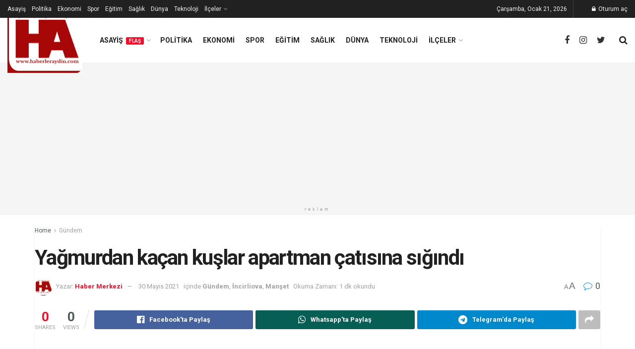

--- FILE ---
content_type: text/html; charset=UTF-8
request_url: https://www.haberleraydin.com/yagmurdan-kacan-kuslar-apartman-catisina-sigindi/
body_size: 37522
content:
<!doctype html>
<!--[if lt IE 7]> <html class="no-js lt-ie9 lt-ie8 lt-ie7" dir="ltr" lang="tr" prefix="og: https://ogp.me/ns#"> <![endif]-->
<!--[if IE 7]>    <html class="no-js lt-ie9 lt-ie8" dir="ltr" lang="tr" prefix="og: https://ogp.me/ns#"> <![endif]-->
<!--[if IE 8]>    <html class="no-js lt-ie9" dir="ltr" lang="tr" prefix="og: https://ogp.me/ns#"> <![endif]-->
<!--[if IE 9]>    <html class="no-js lt-ie10" dir="ltr" lang="tr" prefix="og: https://ogp.me/ns#"> <![endif]-->
<!--[if gt IE 8]><!--> <html class="no-js" dir="ltr" lang="tr" prefix="og: https://ogp.me/ns#"> <!--<![endif]-->
<head>
    <meta http-equiv="Content-Type" content="text/html; charset=UTF-8" />
    <meta name='viewport' content='width=device-width, initial-scale=1, user-scalable=yes' />
    <link rel="profile" href="http://gmpg.org/xfn/11" />
    <link rel="pingback" href="https://www.haberleraydin.com/xmlrpc.php" />
    <title>Yağmurdan kaçan kuşlar apartman çatısına sığındı | Haberleraydin.com</title>
	<style>img:is([sizes="auto" i], [sizes^="auto," i]) { contain-intrinsic-size: 3000px 1500px }</style>
	
		<!-- All in One SEO 4.9.3 - aioseo.com -->
	<meta name="robots" content="max-image-preview:large" />
	<meta name="author" content="Haber Merkezi"/>
	<meta name="keywords" content="gündem,i̇ncirliova,manşet" />
	<link rel="canonical" href="https://www.haberleraydin.com/yagmurdan-kacan-kuslar-apartman-catisina-sigindi/" />
	<meta name="generator" content="All in One SEO (AIOSEO) 4.9.3" />
		<meta property="og:locale" content="tr_TR" />
		<meta property="og:site_name" content="Haberler Aydın" />
		<meta property="og:type" content="article" />
		<meta property="og:title" content="Yağmurdan kaçan kuşlar apartman çatısına sığındı | Haberleraydin.com" />
		<meta property="og:url" content="https://www.haberleraydin.com/yagmurdan-kacan-kuslar-apartman-catisina-sigindi/" />
		<meta property="fb:app_id" content="https://www.facebook.com/profile.php?id=61562498481187" />
		<meta property="fb:admins" content="2190947364538848" />
		<meta property="og:image" content="https://www.haberleraydin.com/wp-content/uploads/2021/11/cropped-3-2-1.jpeg" />
		<meta property="og:image:secure_url" content="https://www.haberleraydin.com/wp-content/uploads/2021/11/cropped-3-2-1.jpeg" />
		<meta property="og:image:width" content="911" />
		<meta property="og:image:height" content="478" />
		<meta property="article:tag" content="gündem" />
		<meta property="article:tag" content="i̇ncirliova" />
		<meta property="article:tag" content="manşet" />
		<meta property="article:published_time" content="2021-05-30T14:03:25+00:00" />
		<meta property="article:modified_time" content="2021-05-30T14:03:36+00:00" />
		<meta property="article:publisher" content="https://www.facebook.com/profile.php?id=61562498481187" />
		<meta name="twitter:card" content="summary" />
		<meta name="twitter:site" content="@DHABurhanceyhan" />
		<meta name="twitter:title" content="Yağmurdan kaçan kuşlar apartman çatısına sığındı | Haberleraydin.com" />
		<meta name="twitter:image" content="https://www.haberleraydin.com/wp-content/uploads/2021/11/cropped-3-2-1.jpeg" />
		<script type="application/ld+json" class="aioseo-schema">
			{"@context":"https:\/\/schema.org","@graph":[{"@type":"Article","@id":"https:\/\/www.haberleraydin.com\/yagmurdan-kacan-kuslar-apartman-catisina-sigindi\/#article","name":"Ya\u011fmurdan ka\u00e7an ku\u015flar apartman \u00e7at\u0131s\u0131na s\u0131\u011f\u0131nd\u0131 | Haberleraydin.com","headline":"Ya\u011fmurdan ka\u00e7an ku\u015flar apartman \u00e7at\u0131s\u0131na s\u0131\u011f\u0131nd\u0131","author":{"@id":"https:\/\/www.haberleraydin.com\/author\/admin\/#author"},"publisher":{"@id":"https:\/\/www.haberleraydin.com\/#person"},"image":{"@type":"ImageObject","@id":"https:\/\/www.haberleraydin.com\/yagmurdan-kacan-kuslar-apartman-catisina-sigindi\/#articleImage","url":"https:\/\/secure.gravatar.com\/avatar\/7a64e58a16bfbd841b0bd240df7df905090e23394eb54ac418454c74070da83a?s=96&d=mm&r=g","width":96,"height":96,"caption":"Haber Merkezi"},"datePublished":"2021-05-30T14:03:25+03:00","dateModified":"2021-05-30T14:03:36+03:00","inLanguage":"tr-TR","mainEntityOfPage":{"@id":"https:\/\/www.haberleraydin.com\/yagmurdan-kacan-kuslar-apartman-catisina-sigindi\/#webpage"},"isPartOf":{"@id":"https:\/\/www.haberleraydin.com\/yagmurdan-kacan-kuslar-apartman-catisina-sigindi\/#webpage"},"articleSection":"G\u00fcndem, \u0130ncirliova, Man\u015fet"},{"@type":"BreadcrumbList","@id":"https:\/\/www.haberleraydin.com\/yagmurdan-kacan-kuslar-apartman-catisina-sigindi\/#breadcrumblist","itemListElement":[{"@type":"ListItem","@id":"https:\/\/www.haberleraydin.com#listItem","position":1,"name":"Ev","item":"https:\/\/www.haberleraydin.com","nextItem":{"@type":"ListItem","@id":"https:\/\/www.haberleraydin.com\/kategori\/gundem-haber-aydin\/#listItem","name":"G\u00fcndem"}},{"@type":"ListItem","@id":"https:\/\/www.haberleraydin.com\/kategori\/gundem-haber-aydin\/#listItem","position":2,"name":"G\u00fcndem","item":"https:\/\/www.haberleraydin.com\/kategori\/gundem-haber-aydin\/","nextItem":{"@type":"ListItem","@id":"https:\/\/www.haberleraydin.com\/yagmurdan-kacan-kuslar-apartman-catisina-sigindi\/#listItem","name":"Ya\u011fmurdan ka\u00e7an ku\u015flar apartman \u00e7at\u0131s\u0131na s\u0131\u011f\u0131nd\u0131"},"previousItem":{"@type":"ListItem","@id":"https:\/\/www.haberleraydin.com#listItem","name":"Ev"}},{"@type":"ListItem","@id":"https:\/\/www.haberleraydin.com\/yagmurdan-kacan-kuslar-apartman-catisina-sigindi\/#listItem","position":3,"name":"Ya\u011fmurdan ka\u00e7an ku\u015flar apartman \u00e7at\u0131s\u0131na s\u0131\u011f\u0131nd\u0131","previousItem":{"@type":"ListItem","@id":"https:\/\/www.haberleraydin.com\/kategori\/gundem-haber-aydin\/#listItem","name":"G\u00fcndem"}}]},{"@type":"Person","@id":"https:\/\/www.haberleraydin.com\/#person","name":"Burhan Ceyhan","image":{"@type":"ImageObject","@id":"https:\/\/www.haberleraydin.com\/yagmurdan-kacan-kuslar-apartman-catisina-sigindi\/#personImage","url":"https:\/\/secure.gravatar.com\/avatar\/d9b2f116cc3014332d5c683ab9d6fd3cd3f14467dfe26e64c011f0c22c2559c5?s=96&d=mm&r=g","width":96,"height":96,"caption":"Burhan Ceyhan"}},{"@type":"Person","@id":"https:\/\/www.haberleraydin.com\/author\/admin\/#author","url":"https:\/\/www.haberleraydin.com\/author\/admin\/","name":"Haber Merkezi","image":{"@type":"ImageObject","@id":"https:\/\/www.haberleraydin.com\/yagmurdan-kacan-kuslar-apartman-catisina-sigindi\/#authorImage","url":"https:\/\/secure.gravatar.com\/avatar\/7a64e58a16bfbd841b0bd240df7df905090e23394eb54ac418454c74070da83a?s=96&d=mm&r=g","width":96,"height":96,"caption":"Haber Merkezi"}},{"@type":"WebPage","@id":"https:\/\/www.haberleraydin.com\/yagmurdan-kacan-kuslar-apartman-catisina-sigindi\/#webpage","url":"https:\/\/www.haberleraydin.com\/yagmurdan-kacan-kuslar-apartman-catisina-sigindi\/","name":"Ya\u011fmurdan ka\u00e7an ku\u015flar apartman \u00e7at\u0131s\u0131na s\u0131\u011f\u0131nd\u0131 | Haberleraydin.com","inLanguage":"tr-TR","isPartOf":{"@id":"https:\/\/www.haberleraydin.com\/#website"},"breadcrumb":{"@id":"https:\/\/www.haberleraydin.com\/yagmurdan-kacan-kuslar-apartman-catisina-sigindi\/#breadcrumblist"},"author":{"@id":"https:\/\/www.haberleraydin.com\/author\/admin\/#author"},"creator":{"@id":"https:\/\/www.haberleraydin.com\/author\/admin\/#author"},"datePublished":"2021-05-30T14:03:25+03:00","dateModified":"2021-05-30T14:03:36+03:00"},{"@type":"WebSite","@id":"https:\/\/www.haberleraydin.com\/#website","url":"https:\/\/www.haberleraydin.com\/","name":"#Haberleraydin.com | ayd\u0131n haberleri","alternateName":"ayd\u0131n haberleri","description":"Ayd\u0131n'\u0131n en \u00f6zg\u00fcn haber sitesi, Ayd\u0131n Son Dakika Asayi\u015f Haberlerini okumak i\u00e7in, Ayd\u0131n il\u00e7eleri asayi\u015f haberleri, Ayd\u0131n son dakika asayi\u015f haberleri, ayd\u0131n haberleri, haberleraydin.com","inLanguage":"tr-TR","publisher":{"@id":"https:\/\/www.haberleraydin.com\/#person"}}]}
		</script>
		<!-- All in One SEO -->

<meta property="og:type" content="article">
<meta property="og:title" content="Yağmurdan kaçan kuşlar apartman çatısına sığındı">
<meta property="og:site_name" content="Haberleraydin.com">
<meta property="og:description" content="https://www.youtube.com/watch?v=_DlTAQtXqgE AYDIN’da kısa süreli yağan yağmurdan kaçan kuşlar bir apartmanın çatısına sığındı. 10’larca serçe sıra halinde dizilmesi renkli görüntüler oluşturdu.">
<meta property="og:url" content="https://www.haberleraydin.com/yagmurdan-kacan-kuslar-apartman-catisina-sigindi/">
<meta property="og:locale" content="tr_TR">
<meta property="article:published_time" content="2021-05-30T14:03:25+03:00">
<meta property="article:modified_time" content="2021-05-30T14:03:36+03:00">
<meta property="article:author" content="https://www.facebook.com/profile.php?id=61562498481187">
<meta property="article:section" content="Gündem">
<meta name="twitter:card" content="summary_large_image">
<meta name="twitter:title" content="Yağmurdan kaçan kuşlar apartman çatısına sığındı">
<meta name="twitter:description" content="https://www.youtube.com/watch?v=_DlTAQtXqgE AYDIN’da kısa süreli yağan yağmurdan kaçan kuşlar bir apartmanın çatısına sığındı. 10’larca serçe sıra halinde dizilmesi renkli görüntüler oluşturdu.">
<meta name="twitter:url" content="https://www.haberleraydin.com/yagmurdan-kacan-kuslar-apartman-catisina-sigindi/">
<meta name="twitter:site" content="https://www.haberleraydin.com/">
			<script type="text/javascript">
			  var jnews_ajax_url = '/?ajax-request=jnews'
			</script>
			<script type="text/javascript">;window.jnews=window.jnews||{},window.jnews.library=window.jnews.library||{},window.jnews.library=function(){"use strict";var e=this;e.win=window,e.doc=document,e.noop=function(){},e.globalBody=e.doc.getElementsByTagName("body")[0],e.globalBody=e.globalBody?e.globalBody:e.doc,e.win.jnewsDataStorage=e.win.jnewsDataStorage||{_storage:new WeakMap,put:function(e,t,n){this._storage.has(e)||this._storage.set(e,new Map),this._storage.get(e).set(t,n)},get:function(e,t){return this._storage.get(e).get(t)},has:function(e,t){return this._storage.has(e)&&this._storage.get(e).has(t)},remove:function(e,t){var n=this._storage.get(e).delete(t);return 0===!this._storage.get(e).size&&this._storage.delete(e),n}},e.windowWidth=function(){return e.win.innerWidth||e.docEl.clientWidth||e.globalBody.clientWidth},e.windowHeight=function(){return e.win.innerHeight||e.docEl.clientHeight||e.globalBody.clientHeight},e.requestAnimationFrame=e.win.requestAnimationFrame||e.win.webkitRequestAnimationFrame||e.win.mozRequestAnimationFrame||e.win.msRequestAnimationFrame||window.oRequestAnimationFrame||function(e){return setTimeout(e,1e3/60)},e.cancelAnimationFrame=e.win.cancelAnimationFrame||e.win.webkitCancelAnimationFrame||e.win.webkitCancelRequestAnimationFrame||e.win.mozCancelAnimationFrame||e.win.msCancelRequestAnimationFrame||e.win.oCancelRequestAnimationFrame||function(e){clearTimeout(e)},e.classListSupport="classList"in document.createElement("_"),e.hasClass=e.classListSupport?function(e,t){return e.classList.contains(t)}:function(e,t){return e.className.indexOf(t)>=0},e.addClass=e.classListSupport?function(t,n){e.hasClass(t,n)||t.classList.add(n)}:function(t,n){e.hasClass(t,n)||(t.className+=" "+n)},e.removeClass=e.classListSupport?function(t,n){e.hasClass(t,n)&&t.classList.remove(n)}:function(t,n){e.hasClass(t,n)&&(t.className=t.className.replace(n,""))},e.objKeys=function(e){var t=[];for(var n in e)Object.prototype.hasOwnProperty.call(e,n)&&t.push(n);return t},e.isObjectSame=function(e,t){var n=!0;return JSON.stringify(e)!==JSON.stringify(t)&&(n=!1),n},e.extend=function(){for(var e,t,n,o=arguments[0]||{},i=1,a=arguments.length;i<a;i++)if(null!==(e=arguments[i]))for(t in e)o!==(n=e[t])&&void 0!==n&&(o[t]=n);return o},e.dataStorage=e.win.jnewsDataStorage,e.isVisible=function(e){return 0!==e.offsetWidth&&0!==e.offsetHeight||e.getBoundingClientRect().length},e.getHeight=function(e){return e.offsetHeight||e.clientHeight||e.getBoundingClientRect().height},e.getWidth=function(e){return e.offsetWidth||e.clientWidth||e.getBoundingClientRect().width},e.supportsPassive=!1;try{var t=Object.defineProperty({},"passive",{get:function(){e.supportsPassive=!0}});"createEvent"in e.doc?e.win.addEventListener("test",null,t):"fireEvent"in e.doc&&e.win.attachEvent("test",null)}catch(e){}e.passiveOption=!!e.supportsPassive&&{passive:!0},e.setStorage=function(e,t){e="jnews-"+e;var n={expired:Math.floor(((new Date).getTime()+432e5)/1e3)};t=Object.assign(n,t);localStorage.setItem(e,JSON.stringify(t))},e.getStorage=function(e){e="jnews-"+e;var t=localStorage.getItem(e);return null!==t&&0<t.length?JSON.parse(localStorage.getItem(e)):{}},e.expiredStorage=function(){var t,n="jnews-";for(var o in localStorage)o.indexOf(n)>-1&&"undefined"!==(t=e.getStorage(o.replace(n,""))).expired&&t.expired<Math.floor((new Date).getTime()/1e3)&&localStorage.removeItem(o)},e.addEvents=function(t,n,o){for(var i in n){var a=["touchstart","touchmove"].indexOf(i)>=0&&!o&&e.passiveOption;"createEvent"in e.doc?t.addEventListener(i,n[i],a):"fireEvent"in e.doc&&t.attachEvent("on"+i,n[i])}},e.removeEvents=function(t,n){for(var o in n)"createEvent"in e.doc?t.removeEventListener(o,n[o]):"fireEvent"in e.doc&&t.detachEvent("on"+o,n[o])},e.triggerEvents=function(t,n,o){var i;o=o||{detail:null};return"createEvent"in e.doc?(!(i=e.doc.createEvent("CustomEvent")||new CustomEvent(n)).initCustomEvent||i.initCustomEvent(n,!0,!1,o),void t.dispatchEvent(i)):"fireEvent"in e.doc?((i=e.doc.createEventObject()).eventType=n,void t.fireEvent("on"+i.eventType,i)):void 0},e.getParents=function(t,n){void 0===n&&(n=e.doc);for(var o=[],i=t.parentNode,a=!1;!a;)if(i){var r=i;r.querySelectorAll(n).length?a=!0:(o.push(r),i=r.parentNode)}else o=[],a=!0;return o},e.forEach=function(e,t,n){for(var o=0,i=e.length;o<i;o++)t.call(n,e[o],o)},e.getText=function(e){return e.innerText||e.textContent},e.setText=function(e,t){var n="object"==typeof t?t.innerText||t.textContent:t;e.innerText&&(e.innerText=n),e.textContent&&(e.textContent=n)},e.httpBuildQuery=function(t){return e.objKeys(t).reduce(function t(n){var o=arguments.length>1&&void 0!==arguments[1]?arguments[1]:null;return function(i,a){var r=n[a];a=encodeURIComponent(a);var s=o?"".concat(o,"[").concat(a,"]"):a;return null==r||"function"==typeof r?(i.push("".concat(s,"=")),i):["number","boolean","string"].includes(typeof r)?(i.push("".concat(s,"=").concat(encodeURIComponent(r))),i):(i.push(e.objKeys(r).reduce(t(r,s),[]).join("&")),i)}}(t),[]).join("&")},e.get=function(t,n,o,i){return o="function"==typeof o?o:e.noop,e.ajax("GET",t,n,o,i)},e.post=function(t,n,o,i){return o="function"==typeof o?o:e.noop,e.ajax("POST",t,n,o,i)},e.ajax=function(t,n,o,i,a){var r=new XMLHttpRequest,s=n,c=e.httpBuildQuery(o);if(t=-1!=["GET","POST"].indexOf(t)?t:"GET",r.open(t,s+("GET"==t?"?"+c:""),!0),"POST"==t&&r.setRequestHeader("Content-type","application/x-www-form-urlencoded"),r.setRequestHeader("X-Requested-With","XMLHttpRequest"),r.onreadystatechange=function(){4===r.readyState&&200<=r.status&&300>r.status&&"function"==typeof i&&i.call(void 0,r.response)},void 0!==a&&!a){return{xhr:r,send:function(){r.send("POST"==t?c:null)}}}return r.send("POST"==t?c:null),{xhr:r}},e.scrollTo=function(t,n,o){function i(e,t,n){this.start=this.position(),this.change=e-this.start,this.currentTime=0,this.increment=20,this.duration=void 0===n?500:n,this.callback=t,this.finish=!1,this.animateScroll()}return Math.easeInOutQuad=function(e,t,n,o){return(e/=o/2)<1?n/2*e*e+t:-n/2*(--e*(e-2)-1)+t},i.prototype.stop=function(){this.finish=!0},i.prototype.move=function(t){e.doc.documentElement.scrollTop=t,e.globalBody.parentNode.scrollTop=t,e.globalBody.scrollTop=t},i.prototype.position=function(){return e.doc.documentElement.scrollTop||e.globalBody.parentNode.scrollTop||e.globalBody.scrollTop},i.prototype.animateScroll=function(){this.currentTime+=this.increment;var t=Math.easeInOutQuad(this.currentTime,this.start,this.change,this.duration);this.move(t),this.currentTime<this.duration&&!this.finish?e.requestAnimationFrame.call(e.win,this.animateScroll.bind(this)):this.callback&&"function"==typeof this.callback&&this.callback()},new i(t,n,o)},e.unwrap=function(t){var n,o=t;e.forEach(t,(function(e,t){n?n+=e:n=e})),o.replaceWith(n)},e.performance={start:function(e){performance.mark(e+"Start")},stop:function(e){performance.mark(e+"End"),performance.measure(e,e+"Start",e+"End")}},e.fps=function(){var t=0,n=0,o=0;!function(){var i=t=0,a=0,r=0,s=document.getElementById("fpsTable"),c=function(t){void 0===document.getElementsByTagName("body")[0]?e.requestAnimationFrame.call(e.win,(function(){c(t)})):document.getElementsByTagName("body")[0].appendChild(t)};null===s&&((s=document.createElement("div")).style.position="fixed",s.style.top="120px",s.style.left="10px",s.style.width="100px",s.style.height="20px",s.style.border="1px solid black",s.style.fontSize="11px",s.style.zIndex="100000",s.style.backgroundColor="white",s.id="fpsTable",c(s));var l=function(){o++,n=Date.now(),(a=(o/(r=(n-t)/1e3)).toPrecision(2))!=i&&(i=a,s.innerHTML=i+"fps"),1<r&&(t=n,o=0),e.requestAnimationFrame.call(e.win,l)};l()}()},e.instr=function(e,t){for(var n=0;n<t.length;n++)if(-1!==e.toLowerCase().indexOf(t[n].toLowerCase()))return!0},e.winLoad=function(t,n){function o(o){if("complete"===e.doc.readyState||"interactive"===e.doc.readyState)return!o||n?setTimeout(t,n||1):t(o),1}o()||e.addEvents(e.win,{load:o})},e.docReady=function(t,n){function o(o){if("complete"===e.doc.readyState||"interactive"===e.doc.readyState)return!o||n?setTimeout(t,n||1):t(o),1}o()||e.addEvents(e.doc,{DOMContentLoaded:o})},e.fireOnce=function(){e.docReady((function(){e.assets=e.assets||[],e.assets.length&&(e.boot(),e.load_assets())}),50)},e.boot=function(){e.length&&e.doc.querySelectorAll("style[media]").forEach((function(e){"not all"==e.getAttribute("media")&&e.removeAttribute("media")}))},e.create_js=function(t,n){var o=e.doc.createElement("script");switch(o.setAttribute("src",t),n){case"defer":o.setAttribute("defer",!0);break;case"async":o.setAttribute("async",!0);break;case"deferasync":o.setAttribute("defer",!0),o.setAttribute("async",!0)}e.globalBody.appendChild(o)},e.load_assets=function(){"object"==typeof e.assets&&e.forEach(e.assets.slice(0),(function(t,n){var o="";t.defer&&(o+="defer"),t.async&&(o+="async"),e.create_js(t.url,o);var i=e.assets.indexOf(t);i>-1&&e.assets.splice(i,1)})),e.assets=jnewsoption.au_scripts=window.jnewsads=[]},e.setCookie=function(e,t,n){var o="";if(n){var i=new Date;i.setTime(i.getTime()+24*n*60*60*1e3),o="; expires="+i.toUTCString()}document.cookie=e+"="+(t||"")+o+"; path=/"},e.getCookie=function(e){for(var t=e+"=",n=document.cookie.split(";"),o=0;o<n.length;o++){for(var i=n[o];" "==i.charAt(0);)i=i.substring(1,i.length);if(0==i.indexOf(t))return i.substring(t.length,i.length)}return null},e.eraseCookie=function(e){document.cookie=e+"=; Path=/; Expires=Thu, 01 Jan 1970 00:00:01 GMT;"},e.docReady((function(){e.globalBody=e.globalBody==e.doc?e.doc.getElementsByTagName("body")[0]:e.globalBody,e.globalBody=e.globalBody?e.globalBody:e.doc})),e.winLoad((function(){e.winLoad((function(){var t=!1;if(void 0!==window.jnewsadmin)if(void 0!==window.file_version_checker){var n=e.objKeys(window.file_version_checker);n.length?n.forEach((function(e){t||"10.0.4"===window.file_version_checker[e]||(t=!0)})):t=!0}else t=!0;t&&(window.jnewsHelper.getMessage(),window.jnewsHelper.getNotice())}),2500)}))},window.jnews.library=new window.jnews.library;</script><script type="module">;/*! instant.page v5.1.1 - (C) 2019-2020 Alexandre Dieulot - https://instant.page/license */
let t,e;const n=new Set,o=document.createElement("link"),i=o.relList&&o.relList.supports&&o.relList.supports("prefetch")&&window.IntersectionObserver&&"isIntersecting"in IntersectionObserverEntry.prototype,s="instantAllowQueryString"in document.body.dataset,a="instantAllowExternalLinks"in document.body.dataset,r="instantWhitelist"in document.body.dataset,c="instantMousedownShortcut"in document.body.dataset,d=1111;let l=65,u=!1,f=!1,m=!1;if("instantIntensity"in document.body.dataset){const t=document.body.dataset.instantIntensity;if("mousedown"==t.substr(0,"mousedown".length))u=!0,"mousedown-only"==t&&(f=!0);else if("viewport"==t.substr(0,"viewport".length))navigator.connection&&(navigator.connection.saveData||navigator.connection.effectiveType&&navigator.connection.effectiveType.includes("2g"))||("viewport"==t?document.documentElement.clientWidth*document.documentElement.clientHeight<45e4&&(m=!0):"viewport-all"==t&&(m=!0));else{const e=parseInt(t);isNaN(e)||(l=e)}}if(i){const n={capture:!0,passive:!0};if(f||document.addEventListener("touchstart",(function(t){e=performance.now();const n=t.target.closest("a");h(n)&&v(n.href)}),n),u?c||document.addEventListener("mousedown",(function(t){const e=t.target.closest("a");h(e)&&v(e.href)}),n):document.addEventListener("mouseover",(function(n){if(performance.now()-e<d)return;if(!("closest"in n.target))return;const o=n.target.closest("a");h(o)&&(o.addEventListener("mouseout",p,{passive:!0}),t=setTimeout((()=>{v(o.href),t=void 0}),l))}),n),c&&document.addEventListener("mousedown",(function(t){if(performance.now()-e<d)return;const n=t.target.closest("a");if(t.which>1||t.metaKey||t.ctrlKey)return;if(!n)return;n.addEventListener("click",(function(t){1337!=t.detail&&t.preventDefault()}),{capture:!0,passive:!1,once:!0});const o=new MouseEvent("click",{view:window,bubbles:!0,cancelable:!1,detail:1337});n.dispatchEvent(o)}),n),m){let t;(t=window.requestIdleCallback?t=>{requestIdleCallback(t,{timeout:1500})}:t=>{t()})((()=>{const t=new IntersectionObserver((e=>{e.forEach((e=>{if(e.isIntersecting){const n=e.target;t.unobserve(n),v(n.href)}}))}));document.querySelectorAll("a").forEach((e=>{h(e)&&t.observe(e)}))}))}}function p(e){e.relatedTarget&&e.target.closest("a")==e.relatedTarget.closest("a")||t&&(clearTimeout(t),t=void 0)}function h(t){if(t&&t.href&&(!r||"instant"in t.dataset)&&(a||t.origin==location.origin||"instant"in t.dataset)&&["http:","https:"].includes(t.protocol)&&("http:"!=t.protocol||"https:"!=location.protocol)&&(s||!t.search||"instant"in t.dataset)&&!(t.hash&&t.pathname+t.search==location.pathname+location.search||"noInstant"in t.dataset))return!0}function v(t){if(n.has(t))return;const e=document.createElement("link");e.rel="prefetch",e.href=t,document.head.appendChild(e),n.add(t)}</script><!-- Google tag (gtag.js) consent mode dataLayer added by Site Kit -->
<script type="text/javascript" id="google_gtagjs-js-consent-mode-data-layer">
/* <![CDATA[ */
window.dataLayer = window.dataLayer || [];function gtag(){dataLayer.push(arguments);}
gtag('consent', 'default', {"ad_personalization":"denied","ad_storage":"denied","ad_user_data":"denied","analytics_storage":"denied","functionality_storage":"denied","security_storage":"denied","personalization_storage":"denied","region":["AT","BE","BG","CH","CY","CZ","DE","DK","EE","ES","FI","FR","GB","GR","HR","HU","IE","IS","IT","LI","LT","LU","LV","MT","NL","NO","PL","PT","RO","SE","SI","SK"],"wait_for_update":500});
window._googlesitekitConsentCategoryMap = {"statistics":["analytics_storage"],"marketing":["ad_storage","ad_user_data","ad_personalization"],"functional":["functionality_storage","security_storage"],"preferences":["personalization_storage"]};
window._googlesitekitConsents = {"ad_personalization":"denied","ad_storage":"denied","ad_user_data":"denied","analytics_storage":"denied","functionality_storage":"denied","security_storage":"denied","personalization_storage":"denied","region":["AT","BE","BG","CH","CY","CZ","DE","DK","EE","ES","FI","FR","GB","GR","HR","HU","IE","IS","IT","LI","LT","LU","LV","MT","NL","NO","PL","PT","RO","SE","SI","SK"],"wait_for_update":500};
/* ]]> */
</script>
<!-- End Google tag (gtag.js) consent mode dataLayer added by Site Kit -->
<link rel='dns-prefetch' href='//www.googletagmanager.com' />
<link rel='dns-prefetch' href='//fonts.googleapis.com' />
<link rel='dns-prefetch' href='//pagead2.googlesyndication.com' />
<link rel='dns-prefetch' href='//fundingchoicesmessages.google.com' />
<link rel='preconnect' href='https://fonts.gstatic.com' />
<link rel="alternate" type="application/rss+xml" title="Haberleraydin.com &raquo; akışı" href="https://www.haberleraydin.com/feed/" />
<link rel="alternate" type="application/rss+xml" title="Haberleraydin.com &raquo; yorum akışı" href="https://www.haberleraydin.com/comments/feed/" />
<link rel="alternate" type="application/rss+xml" title="Haberleraydin.com &raquo; Yağmurdan kaçan kuşlar apartman çatısına sığındı yorum akışı" href="https://www.haberleraydin.com/yagmurdan-kacan-kuslar-apartman-catisina-sigindi/feed/" />
		<!-- This site uses the Google Analytics by MonsterInsights plugin v9.11.1 - Using Analytics tracking - https://www.monsterinsights.com/ -->
							<script src="//www.googletagmanager.com/gtag/js?id=G-H8CD0BXH5W"  data-cfasync="false" data-wpfc-render="false" type="text/javascript" async></script>
			<script data-cfasync="false" data-wpfc-render="false" type="text/javascript">
				var mi_version = '9.11.1';
				var mi_track_user = true;
				var mi_no_track_reason = '';
								var MonsterInsightsDefaultLocations = {"page_location":"https:\/\/www.haberleraydin.com\/yagmurdan-kacan-kuslar-apartman-catisina-sigindi\/"};
								if ( typeof MonsterInsightsPrivacyGuardFilter === 'function' ) {
					var MonsterInsightsLocations = (typeof MonsterInsightsExcludeQuery === 'object') ? MonsterInsightsPrivacyGuardFilter( MonsterInsightsExcludeQuery ) : MonsterInsightsPrivacyGuardFilter( MonsterInsightsDefaultLocations );
				} else {
					var MonsterInsightsLocations = (typeof MonsterInsightsExcludeQuery === 'object') ? MonsterInsightsExcludeQuery : MonsterInsightsDefaultLocations;
				}

								var disableStrs = [
										'ga-disable-G-H8CD0BXH5W',
									];

				/* Function to detect opted out users */
				function __gtagTrackerIsOptedOut() {
					for (var index = 0; index < disableStrs.length; index++) {
						if (document.cookie.indexOf(disableStrs[index] + '=true') > -1) {
							return true;
						}
					}

					return false;
				}

				/* Disable tracking if the opt-out cookie exists. */
				if (__gtagTrackerIsOptedOut()) {
					for (var index = 0; index < disableStrs.length; index++) {
						window[disableStrs[index]] = true;
					}
				}

				/* Opt-out function */
				function __gtagTrackerOptout() {
					for (var index = 0; index < disableStrs.length; index++) {
						document.cookie = disableStrs[index] + '=true; expires=Thu, 31 Dec 2099 23:59:59 UTC; path=/';
						window[disableStrs[index]] = true;
					}
				}

				if ('undefined' === typeof gaOptout) {
					function gaOptout() {
						__gtagTrackerOptout();
					}
				}
								window.dataLayer = window.dataLayer || [];

				window.MonsterInsightsDualTracker = {
					helpers: {},
					trackers: {},
				};
				if (mi_track_user) {
					function __gtagDataLayer() {
						dataLayer.push(arguments);
					}

					function __gtagTracker(type, name, parameters) {
						if (!parameters) {
							parameters = {};
						}

						if (parameters.send_to) {
							__gtagDataLayer.apply(null, arguments);
							return;
						}

						if (type === 'event') {
														parameters.send_to = monsterinsights_frontend.v4_id;
							var hookName = name;
							if (typeof parameters['event_category'] !== 'undefined') {
								hookName = parameters['event_category'] + ':' + name;
							}

							if (typeof MonsterInsightsDualTracker.trackers[hookName] !== 'undefined') {
								MonsterInsightsDualTracker.trackers[hookName](parameters);
							} else {
								__gtagDataLayer('event', name, parameters);
							}
							
						} else {
							__gtagDataLayer.apply(null, arguments);
						}
					}

					__gtagTracker('js', new Date());
					__gtagTracker('set', {
						'developer_id.dZGIzZG': true,
											});
					if ( MonsterInsightsLocations.page_location ) {
						__gtagTracker('set', MonsterInsightsLocations);
					}
										__gtagTracker('config', 'G-H8CD0BXH5W', {"forceSSL":"true","link_attribution":"true"} );
										window.gtag = __gtagTracker;										(function () {
						/* https://developers.google.com/analytics/devguides/collection/analyticsjs/ */
						/* ga and __gaTracker compatibility shim. */
						var noopfn = function () {
							return null;
						};
						var newtracker = function () {
							return new Tracker();
						};
						var Tracker = function () {
							return null;
						};
						var p = Tracker.prototype;
						p.get = noopfn;
						p.set = noopfn;
						p.send = function () {
							var args = Array.prototype.slice.call(arguments);
							args.unshift('send');
							__gaTracker.apply(null, args);
						};
						var __gaTracker = function () {
							var len = arguments.length;
							if (len === 0) {
								return;
							}
							var f = arguments[len - 1];
							if (typeof f !== 'object' || f === null || typeof f.hitCallback !== 'function') {
								if ('send' === arguments[0]) {
									var hitConverted, hitObject = false, action;
									if ('event' === arguments[1]) {
										if ('undefined' !== typeof arguments[3]) {
											hitObject = {
												'eventAction': arguments[3],
												'eventCategory': arguments[2],
												'eventLabel': arguments[4],
												'value': arguments[5] ? arguments[5] : 1,
											}
										}
									}
									if ('pageview' === arguments[1]) {
										if ('undefined' !== typeof arguments[2]) {
											hitObject = {
												'eventAction': 'page_view',
												'page_path': arguments[2],
											}
										}
									}
									if (typeof arguments[2] === 'object') {
										hitObject = arguments[2];
									}
									if (typeof arguments[5] === 'object') {
										Object.assign(hitObject, arguments[5]);
									}
									if ('undefined' !== typeof arguments[1].hitType) {
										hitObject = arguments[1];
										if ('pageview' === hitObject.hitType) {
											hitObject.eventAction = 'page_view';
										}
									}
									if (hitObject) {
										action = 'timing' === arguments[1].hitType ? 'timing_complete' : hitObject.eventAction;
										hitConverted = mapArgs(hitObject);
										__gtagTracker('event', action, hitConverted);
									}
								}
								return;
							}

							function mapArgs(args) {
								var arg, hit = {};
								var gaMap = {
									'eventCategory': 'event_category',
									'eventAction': 'event_action',
									'eventLabel': 'event_label',
									'eventValue': 'event_value',
									'nonInteraction': 'non_interaction',
									'timingCategory': 'event_category',
									'timingVar': 'name',
									'timingValue': 'value',
									'timingLabel': 'event_label',
									'page': 'page_path',
									'location': 'page_location',
									'title': 'page_title',
									'referrer' : 'page_referrer',
								};
								for (arg in args) {
																		if (!(!args.hasOwnProperty(arg) || !gaMap.hasOwnProperty(arg))) {
										hit[gaMap[arg]] = args[arg];
									} else {
										hit[arg] = args[arg];
									}
								}
								return hit;
							}

							try {
								f.hitCallback();
							} catch (ex) {
							}
						};
						__gaTracker.create = newtracker;
						__gaTracker.getByName = newtracker;
						__gaTracker.getAll = function () {
							return [];
						};
						__gaTracker.remove = noopfn;
						__gaTracker.loaded = true;
						window['__gaTracker'] = __gaTracker;
					})();
									} else {
										console.log("");
					(function () {
						function __gtagTracker() {
							return null;
						}

						window['__gtagTracker'] = __gtagTracker;
						window['gtag'] = __gtagTracker;
					})();
									}
			</script>
							<!-- / Google Analytics by MonsterInsights -->
		<script type="text/javascript">
/* <![CDATA[ */
window._wpemojiSettings = {"baseUrl":"https:\/\/s.w.org\/images\/core\/emoji\/16.0.1\/72x72\/","ext":".png","svgUrl":"https:\/\/s.w.org\/images\/core\/emoji\/16.0.1\/svg\/","svgExt":".svg","source":{"concatemoji":"https:\/\/www.haberleraydin.com\/wp-includes\/js\/wp-emoji-release.min.js?ver=6.8.3"}};
/*! This file is auto-generated */
!function(s,n){var o,i,e;function c(e){try{var t={supportTests:e,timestamp:(new Date).valueOf()};sessionStorage.setItem(o,JSON.stringify(t))}catch(e){}}function p(e,t,n){e.clearRect(0,0,e.canvas.width,e.canvas.height),e.fillText(t,0,0);var t=new Uint32Array(e.getImageData(0,0,e.canvas.width,e.canvas.height).data),a=(e.clearRect(0,0,e.canvas.width,e.canvas.height),e.fillText(n,0,0),new Uint32Array(e.getImageData(0,0,e.canvas.width,e.canvas.height).data));return t.every(function(e,t){return e===a[t]})}function u(e,t){e.clearRect(0,0,e.canvas.width,e.canvas.height),e.fillText(t,0,0);for(var n=e.getImageData(16,16,1,1),a=0;a<n.data.length;a++)if(0!==n.data[a])return!1;return!0}function f(e,t,n,a){switch(t){case"flag":return n(e,"\ud83c\udff3\ufe0f\u200d\u26a7\ufe0f","\ud83c\udff3\ufe0f\u200b\u26a7\ufe0f")?!1:!n(e,"\ud83c\udde8\ud83c\uddf6","\ud83c\udde8\u200b\ud83c\uddf6")&&!n(e,"\ud83c\udff4\udb40\udc67\udb40\udc62\udb40\udc65\udb40\udc6e\udb40\udc67\udb40\udc7f","\ud83c\udff4\u200b\udb40\udc67\u200b\udb40\udc62\u200b\udb40\udc65\u200b\udb40\udc6e\u200b\udb40\udc67\u200b\udb40\udc7f");case"emoji":return!a(e,"\ud83e\udedf")}return!1}function g(e,t,n,a){var r="undefined"!=typeof WorkerGlobalScope&&self instanceof WorkerGlobalScope?new OffscreenCanvas(300,150):s.createElement("canvas"),o=r.getContext("2d",{willReadFrequently:!0}),i=(o.textBaseline="top",o.font="600 32px Arial",{});return e.forEach(function(e){i[e]=t(o,e,n,a)}),i}function t(e){var t=s.createElement("script");t.src=e,t.defer=!0,s.head.appendChild(t)}"undefined"!=typeof Promise&&(o="wpEmojiSettingsSupports",i=["flag","emoji"],n.supports={everything:!0,everythingExceptFlag:!0},e=new Promise(function(e){s.addEventListener("DOMContentLoaded",e,{once:!0})}),new Promise(function(t){var n=function(){try{var e=JSON.parse(sessionStorage.getItem(o));if("object"==typeof e&&"number"==typeof e.timestamp&&(new Date).valueOf()<e.timestamp+604800&&"object"==typeof e.supportTests)return e.supportTests}catch(e){}return null}();if(!n){if("undefined"!=typeof Worker&&"undefined"!=typeof OffscreenCanvas&&"undefined"!=typeof URL&&URL.createObjectURL&&"undefined"!=typeof Blob)try{var e="postMessage("+g.toString()+"("+[JSON.stringify(i),f.toString(),p.toString(),u.toString()].join(",")+"));",a=new Blob([e],{type:"text/javascript"}),r=new Worker(URL.createObjectURL(a),{name:"wpTestEmojiSupports"});return void(r.onmessage=function(e){c(n=e.data),r.terminate(),t(n)})}catch(e){}c(n=g(i,f,p,u))}t(n)}).then(function(e){for(var t in e)n.supports[t]=e[t],n.supports.everything=n.supports.everything&&n.supports[t],"flag"!==t&&(n.supports.everythingExceptFlag=n.supports.everythingExceptFlag&&n.supports[t]);n.supports.everythingExceptFlag=n.supports.everythingExceptFlag&&!n.supports.flag,n.DOMReady=!1,n.readyCallback=function(){n.DOMReady=!0}}).then(function(){return e}).then(function(){var e;n.supports.everything||(n.readyCallback(),(e=n.source||{}).concatemoji?t(e.concatemoji):e.wpemoji&&e.twemoji&&(t(e.twemoji),t(e.wpemoji)))}))}((window,document),window._wpemojiSettings);
/* ]]> */
</script>

<style id='wp-emoji-styles-inline-css' type='text/css'>

	img.wp-smiley, img.emoji {
		display: inline !important;
		border: none !important;
		box-shadow: none !important;
		height: 1em !important;
		width: 1em !important;
		margin: 0 0.07em !important;
		vertical-align: -0.1em !important;
		background: none !important;
		padding: 0 !important;
	}
</style>
<style id='classic-theme-styles-inline-css' type='text/css'>
/*! This file is auto-generated */
.wp-block-button__link{color:#fff;background-color:#32373c;border-radius:9999px;box-shadow:none;text-decoration:none;padding:calc(.667em + 2px) calc(1.333em + 2px);font-size:1.125em}.wp-block-file__button{background:#32373c;color:#fff;text-decoration:none}
</style>
<link rel='stylesheet' id='aioseo/css/src/vue/standalone/blocks/table-of-contents/global.scss-css' href='https://www.haberleraydin.com/wp-content/plugins/all-in-one-seo-pack/dist/Lite/assets/css/table-of-contents/global.e90f6d47.css?ver=4.9.3' type='text/css' media='all' />
<link rel='stylesheet' id='authors-list-css-css' href='https://www.haberleraydin.com/wp-content/plugins/authors-list/backend/assets/css/front.css?ver=2.0.6.2' type='text/css' media='all' />
<link rel='stylesheet' id='jquery-ui-css-css' href='https://www.haberleraydin.com/wp-content/plugins/authors-list/backend/assets/css/jquery-ui.css?ver=2.0.6.2' type='text/css' media='all' />
<link rel='stylesheet' id='contact-form-7-css' href='https://www.haberleraydin.com/wp-content/plugins/contact-form-7/includes/css/styles.css?ver=6.1.4' type='text/css' media='all' />
<link rel='stylesheet' id='elementor-frontend-css' href='https://www.haberleraydin.com/wp-content/plugins/elementor/assets/css/frontend.min.css?ver=3.34.2' type='text/css' media='all' />
<link rel='stylesheet' id='jeg_customizer_font-css' href='//fonts.googleapis.com/css?family=Roboto%3Aregular%2C500%2C700%2C700%2Cregular&#038;display=swap&#038;ver=1.3.0' type='text/css' media='all' />
<link rel='stylesheet' id='jnews-frontend-css' href='https://www.haberleraydin.com/wp-content/themes/jnews/assets/dist/frontend.min.css?ver=11.0.9' type='text/css' media='all' />
<link rel='stylesheet' id='jnews-elementor-css' href='https://www.haberleraydin.com/wp-content/themes/jnews/assets/css/elementor-frontend.css?ver=11.0.9' type='text/css' media='all' />
<link rel='stylesheet' id='jnews-style-css' href='https://www.haberleraydin.com/wp-content/themes/jnews/style.css?ver=11.0.9' type='text/css' media='all' />
<link rel='stylesheet' id='jnews-darkmode-css' href='https://www.haberleraydin.com/wp-content/themes/jnews/assets/css/darkmode.css?ver=11.0.9' type='text/css' media='all' />
<link rel='stylesheet' id='jnews-social-login-style-css' href='https://www.haberleraydin.com/wp-content/plugins/jnews-social-login/assets/css/plugin.css?ver=11.0.1' type='text/css' media='all' />
<link rel='stylesheet' id='jnews-select-share-css' href='https://www.haberleraydin.com/wp-content/plugins/jnews-social-share/assets/css/plugin.css' type='text/css' media='all' />
<script type="text/javascript" src="https://www.haberleraydin.com/wp-content/plugins/google-analytics-for-wordpress/assets/js/frontend-gtag.min.js?ver=9.11.1" id="monsterinsights-frontend-script-js" async="async" data-wp-strategy="async"></script>
<script data-cfasync="false" data-wpfc-render="false" type="text/javascript" id='monsterinsights-frontend-script-js-extra'>/* <![CDATA[ */
var monsterinsights_frontend = {"js_events_tracking":"true","download_extensions":"doc,pdf,ppt,zip,xls,docx,pptx,xlsx","inbound_paths":"[{\"path\":\"\\\/go\\\/\",\"label\":\"affiliate\"},{\"path\":\"\\\/recommend\\\/\",\"label\":\"affiliate\"}]","home_url":"https:\/\/www.haberleraydin.com","hash_tracking":"false","v4_id":"G-H8CD0BXH5W"};/* ]]> */
</script>
<script type="text/javascript" src="https://www.haberleraydin.com/wp-includes/js/jquery/jquery.min.js?ver=3.7.1" id="jquery-core-js"></script>
<script type="text/javascript" src="https://www.haberleraydin.com/wp-includes/js/jquery/jquery-migrate.min.js?ver=3.4.1" id="jquery-migrate-js"></script>

<!-- Site Kit tarafından eklenen Google etiketi (gtag.js) snippet&#039;i -->
<!-- Google Analytics snippet added by Site Kit -->
<script type="text/javascript" src="https://www.googletagmanager.com/gtag/js?id=GT-TX96Z6N" id="google_gtagjs-js" async></script>
<script type="text/javascript" id="google_gtagjs-js-after">
/* <![CDATA[ */
window.dataLayer = window.dataLayer || [];function gtag(){dataLayer.push(arguments);}
gtag("set","linker",{"domains":["www.haberleraydin.com"]});
gtag("js", new Date());
gtag("set", "developer_id.dZTNiMT", true);
gtag("config", "GT-TX96Z6N", {"googlesitekit_post_type":"post","googlesitekit_post_date":"20210530"});
/* ]]> */
</script>
<link rel="https://api.w.org/" href="https://www.haberleraydin.com/wp-json/" /><link rel="alternate" title="JSON" type="application/json" href="https://www.haberleraydin.com/wp-json/wp/v2/posts/13421" /><link rel="EditURI" type="application/rsd+xml" title="RSD" href="https://www.haberleraydin.com/xmlrpc.php?rsd" />
<meta name="generator" content="WordPress 6.8.3" />
<link rel='shortlink' href='https://www.haberleraydin.com/?p=13421' />
<link rel="alternate" title="oEmbed (JSON)" type="application/json+oembed" href="https://www.haberleraydin.com/wp-json/oembed/1.0/embed?url=https%3A%2F%2Fwww.haberleraydin.com%2Fyagmurdan-kacan-kuslar-apartman-catisina-sigindi%2F" />
<link rel="alternate" title="oEmbed (XML)" type="text/xml+oembed" href="https://www.haberleraydin.com/wp-json/oembed/1.0/embed?url=https%3A%2F%2Fwww.haberleraydin.com%2Fyagmurdan-kacan-kuslar-apartman-catisina-sigindi%2F&#038;format=xml" />
<meta name="generator" content="Site Kit by Google 1.170.0" /><meta name="generator" content="Redux 4.5.7.1" />
<!-- Site Kit tarafından eklenen Google AdSense meta etiketleri -->
<meta name="google-adsense-platform-account" content="ca-host-pub-2644536267352236">
<meta name="google-adsense-platform-domain" content="sitekit.withgoogle.com">
<!-- Site Kit tarafından eklenen Google AdSense meta etiketlerine son verin -->
<meta name="generator" content="Elementor 3.34.2; features: additional_custom_breakpoints; settings: css_print_method-external, google_font-enabled, font_display-swap">
      <meta name="onesignal" content="wordpress-plugin"/>
            <script>

      window.OneSignalDeferred = window.OneSignalDeferred || [];

      OneSignalDeferred.push(function(OneSignal) {
        var oneSignal_options = {};
        window._oneSignalInitOptions = oneSignal_options;

        oneSignal_options['serviceWorkerParam'] = { scope: '/wp-content/plugins/onesignal-free-web-push-notifications/sdk_files/push/onesignal/' };
oneSignal_options['serviceWorkerPath'] = 'OneSignalSDKWorker.js';

        OneSignal.Notifications.setDefaultUrl("https://www.haberleraydin.com");

        oneSignal_options['wordpress'] = true;
oneSignal_options['appId'] = '22376588-e5c3-40e1-b391-441d1f4b02fa';
oneSignal_options['allowLocalhostAsSecureOrigin'] = true;
oneSignal_options['welcomeNotification'] = { };
oneSignal_options['welcomeNotification']['title'] = "";
oneSignal_options['welcomeNotification']['message'] = "Abone olduğunuz için teşekkürler!";
oneSignal_options['path'] = "https://www.haberleraydin.com/wp-content/plugins/onesignal-free-web-push-notifications/sdk_files/";
oneSignal_options['safari_web_id'] = "web.onesignal.auto.31ca14f2-9a64-44ce-b1fb-164017f55430";
oneSignal_options['promptOptions'] = { };
oneSignal_options['promptOptions']['actionMessage'] = "En güncel haberleri ilk sen öğren! Bildirimlerimize abone ol!";
oneSignal_options['promptOptions']['acceptButtonText'] = "GÜNCEL KAL";
oneSignal_options['promptOptions']['cancelButtonText'] = "REDDET";
oneSignal_options['promptOptions']['siteName'] = "https://www.haberleraydin.com/";
oneSignal_options['promptOptions']['autoAcceptTitle'] = "İzin Ver";
oneSignal_options['notifyButton'] = { };
oneSignal_options['notifyButton']['enable'] = true;
oneSignal_options['notifyButton']['position'] = 'bottom-right';
oneSignal_options['notifyButton']['theme'] = 'default';
oneSignal_options['notifyButton']['size'] = 'small';
oneSignal_options['notifyButton']['displayPredicate'] = function() {
              return !OneSignal.User.PushSubscription.optedIn;
            };
oneSignal_options['notifyButton']['showCredit'] = true;
oneSignal_options['notifyButton']['text'] = {};
oneSignal_options['notifyButton']['text']['tip.state.unsubscribed'] = 'Güncel Haberleri Kaçırma';
oneSignal_options['notifyButton']['text']['tip.state.subscribed'] = 'Bildirimlere Abone Oldunuz';
oneSignal_options['notifyButton']['text']['tip.state.blocked'] = 'Bildirimleri engellediniz!';
oneSignal_options['notifyButton']['text']['message.action.subscribed'] = 'Abone olduğunuz için teşekkürler.';
oneSignal_options['notifyButton']['text']['message.action.unsubscribed'] = 'Tekrar bildirim almayacaksınız :(';
oneSignal_options['notifyButton']['text']['dialog.main.button.subscribe'] = 'ABONE OL';
oneSignal_options['notifyButton']['text']['dialog.main.button.unsubscribe'] = 'Abonelikten ÇIK';
oneSignal_options['notifyButton']['text']['dialog.blocked.title'] = 'Bildirimleri Kapat';
              OneSignal.init(window._oneSignalInitOptions);
                    });

      function documentInitOneSignal() {
        var oneSignal_elements = document.getElementsByClassName("OneSignal-prompt");

        var oneSignalLinkClickHandler = function(event) { OneSignal.Notifications.requestPermission(); event.preventDefault(); };        for(var i = 0; i < oneSignal_elements.length; i++)
          oneSignal_elements[i].addEventListener('click', oneSignalLinkClickHandler, false);
      }

      if (document.readyState === 'complete') {
           documentInitOneSignal();
      }
      else {
           window.addEventListener("load", function(event){
               documentInitOneSignal();
          });
      }
    </script>
			<style>
				.e-con.e-parent:nth-of-type(n+4):not(.e-lazyloaded):not(.e-no-lazyload),
				.e-con.e-parent:nth-of-type(n+4):not(.e-lazyloaded):not(.e-no-lazyload) * {
					background-image: none !important;
				}
				@media screen and (max-height: 1024px) {
					.e-con.e-parent:nth-of-type(n+3):not(.e-lazyloaded):not(.e-no-lazyload),
					.e-con.e-parent:nth-of-type(n+3):not(.e-lazyloaded):not(.e-no-lazyload) * {
						background-image: none !important;
					}
				}
				@media screen and (max-height: 640px) {
					.e-con.e-parent:nth-of-type(n+2):not(.e-lazyloaded):not(.e-no-lazyload),
					.e-con.e-parent:nth-of-type(n+2):not(.e-lazyloaded):not(.e-no-lazyload) * {
						background-image: none !important;
					}
				}
			</style>
			
<!-- Google Tag Manager snippet added by Site Kit -->
<script type="text/javascript">
/* <![CDATA[ */

			( function( w, d, s, l, i ) {
				w[l] = w[l] || [];
				w[l].push( {'gtm.start': new Date().getTime(), event: 'gtm.js'} );
				var f = d.getElementsByTagName( s )[0],
					j = d.createElement( s ), dl = l != 'dataLayer' ? '&l=' + l : '';
				j.async = true;
				j.src = 'https://www.googletagmanager.com/gtm.js?id=' + i + dl;
				f.parentNode.insertBefore( j, f );
			} )( window, document, 'script', 'dataLayer', 'GTM-ML8DLC8H' );
			
/* ]]> */
</script>

<!-- End Google Tag Manager snippet added by Site Kit -->

<!-- Google AdSense snippet added by Site Kit -->
<script type="text/javascript" async="async" src="https://pagead2.googlesyndication.com/pagead/js/adsbygoogle.js?client=ca-pub-8375318110132130&amp;host=ca-host-pub-2644536267352236" crossorigin="anonymous"></script>

<!-- End Google AdSense snippet added by Site Kit -->

<!-- Google AdSense Reklam Engelleme İptal snippet&#039;i Site Kit tarafından eklendi -->
<script async src="https://fundingchoicesmessages.google.com/i/pub-8375318110132130?ers=1" nonce="4ldLUd9bKl-OC3GfYdTrVw"></script><script nonce="4ldLUd9bKl-OC3GfYdTrVw">(function() {function signalGooglefcPresent() {if (!window.frames['googlefcPresent']) {if (document.body) {const iframe = document.createElement('iframe'); iframe.style = 'width: 0; height: 0; border: none; z-index: -1000; left: -1000px; top: -1000px;'; iframe.style.display = 'none'; iframe.name = 'googlefcPresent'; document.body.appendChild(iframe);} else {setTimeout(signalGooglefcPresent, 0);}}}signalGooglefcPresent();})();</script>
<!-- Site Kit tarafından eklenen Google AdSense Reklam Engelleme İptal snippet&#039;ini sonlandır -->

<!-- Google AdSense Reklam Engelleme İptal Hata Koruması snippet&#039;i Site Kit tarafından eklendi -->
<script>(function(){'use strict';function aa(a){var b=0;return function(){return b<a.length?{done:!1,value:a[b++]}:{done:!0}}}var ba="function"==typeof Object.defineProperties?Object.defineProperty:function(a,b,c){if(a==Array.prototype||a==Object.prototype)return a;a[b]=c.value;return a};
function ea(a){a=["object"==typeof globalThis&&globalThis,a,"object"==typeof window&&window,"object"==typeof self&&self,"object"==typeof global&&global];for(var b=0;b<a.length;++b){var c=a[b];if(c&&c.Math==Math)return c}throw Error("Cannot find global object");}var fa=ea(this);function ha(a,b){if(b)a:{var c=fa;a=a.split(".");for(var d=0;d<a.length-1;d++){var e=a[d];if(!(e in c))break a;c=c[e]}a=a[a.length-1];d=c[a];b=b(d);b!=d&&null!=b&&ba(c,a,{configurable:!0,writable:!0,value:b})}}
var ia="function"==typeof Object.create?Object.create:function(a){function b(){}b.prototype=a;return new b},l;if("function"==typeof Object.setPrototypeOf)l=Object.setPrototypeOf;else{var m;a:{var ja={a:!0},ka={};try{ka.__proto__=ja;m=ka.a;break a}catch(a){}m=!1}l=m?function(a,b){a.__proto__=b;if(a.__proto__!==b)throw new TypeError(a+" is not extensible");return a}:null}var la=l;
function n(a,b){a.prototype=ia(b.prototype);a.prototype.constructor=a;if(la)la(a,b);else for(var c in b)if("prototype"!=c)if(Object.defineProperties){var d=Object.getOwnPropertyDescriptor(b,c);d&&Object.defineProperty(a,c,d)}else a[c]=b[c];a.A=b.prototype}function ma(){for(var a=Number(this),b=[],c=a;c<arguments.length;c++)b[c-a]=arguments[c];return b}
var na="function"==typeof Object.assign?Object.assign:function(a,b){for(var c=1;c<arguments.length;c++){var d=arguments[c];if(d)for(var e in d)Object.prototype.hasOwnProperty.call(d,e)&&(a[e]=d[e])}return a};ha("Object.assign",function(a){return a||na});/*

 Copyright The Closure Library Authors.
 SPDX-License-Identifier: Apache-2.0
*/
var p=this||self;function q(a){return a};var t,u;a:{for(var oa=["CLOSURE_FLAGS"],v=p,x=0;x<oa.length;x++)if(v=v[oa[x]],null==v){u=null;break a}u=v}var pa=u&&u[610401301];t=null!=pa?pa:!1;var z,qa=p.navigator;z=qa?qa.userAgentData||null:null;function A(a){return t?z?z.brands.some(function(b){return(b=b.brand)&&-1!=b.indexOf(a)}):!1:!1}function B(a){var b;a:{if(b=p.navigator)if(b=b.userAgent)break a;b=""}return-1!=b.indexOf(a)};function C(){return t?!!z&&0<z.brands.length:!1}function D(){return C()?A("Chromium"):(B("Chrome")||B("CriOS"))&&!(C()?0:B("Edge"))||B("Silk")};var ra=C()?!1:B("Trident")||B("MSIE");!B("Android")||D();D();B("Safari")&&(D()||(C()?0:B("Coast"))||(C()?0:B("Opera"))||(C()?0:B("Edge"))||(C()?A("Microsoft Edge"):B("Edg/"))||C()&&A("Opera"));var sa={},E=null;var ta="undefined"!==typeof Uint8Array,ua=!ra&&"function"===typeof btoa;var F="function"===typeof Symbol&&"symbol"===typeof Symbol()?Symbol():void 0,G=F?function(a,b){a[F]|=b}:function(a,b){void 0!==a.g?a.g|=b:Object.defineProperties(a,{g:{value:b,configurable:!0,writable:!0,enumerable:!1}})};function va(a){var b=H(a);1!==(b&1)&&(Object.isFrozen(a)&&(a=Array.prototype.slice.call(a)),I(a,b|1))}
var H=F?function(a){return a[F]|0}:function(a){return a.g|0},J=F?function(a){return a[F]}:function(a){return a.g},I=F?function(a,b){a[F]=b}:function(a,b){void 0!==a.g?a.g=b:Object.defineProperties(a,{g:{value:b,configurable:!0,writable:!0,enumerable:!1}})};function wa(){var a=[];G(a,1);return a}function xa(a,b){I(b,(a|0)&-99)}function K(a,b){I(b,(a|34)&-73)}function L(a){a=a>>11&1023;return 0===a?536870912:a};var M={};function N(a){return null!==a&&"object"===typeof a&&!Array.isArray(a)&&a.constructor===Object}var O,ya=[];I(ya,39);O=Object.freeze(ya);var P;function Q(a,b){P=b;a=new a(b);P=void 0;return a}
function R(a,b,c){null==a&&(a=P);P=void 0;if(null==a){var d=96;c?(a=[c],d|=512):a=[];b&&(d=d&-2095105|(b&1023)<<11)}else{if(!Array.isArray(a))throw Error();d=H(a);if(d&64)return a;d|=64;if(c&&(d|=512,c!==a[0]))throw Error();a:{c=a;var e=c.length;if(e){var f=e-1,g=c[f];if(N(g)){d|=256;b=(d>>9&1)-1;e=f-b;1024<=e&&(za(c,b,g),e=1023);d=d&-2095105|(e&1023)<<11;break a}}b&&(g=(d>>9&1)-1,b=Math.max(b,e-g),1024<b&&(za(c,g,{}),d|=256,b=1023),d=d&-2095105|(b&1023)<<11)}}I(a,d);return a}
function za(a,b,c){for(var d=1023+b,e=a.length,f=d;f<e;f++){var g=a[f];null!=g&&g!==c&&(c[f-b]=g)}a.length=d+1;a[d]=c};function Aa(a){switch(typeof a){case "number":return isFinite(a)?a:String(a);case "boolean":return a?1:0;case "object":if(a&&!Array.isArray(a)&&ta&&null!=a&&a instanceof Uint8Array){if(ua){for(var b="",c=0,d=a.length-10240;c<d;)b+=String.fromCharCode.apply(null,a.subarray(c,c+=10240));b+=String.fromCharCode.apply(null,c?a.subarray(c):a);a=btoa(b)}else{void 0===b&&(b=0);if(!E){E={};c="ABCDEFGHIJKLMNOPQRSTUVWXYZabcdefghijklmnopqrstuvwxyz0123456789".split("");d=["+/=","+/","-_=","-_.","-_"];for(var e=
0;5>e;e++){var f=c.concat(d[e].split(""));sa[e]=f;for(var g=0;g<f.length;g++){var h=f[g];void 0===E[h]&&(E[h]=g)}}}b=sa[b];c=Array(Math.floor(a.length/3));d=b[64]||"";for(e=f=0;f<a.length-2;f+=3){var k=a[f],w=a[f+1];h=a[f+2];g=b[k>>2];k=b[(k&3)<<4|w>>4];w=b[(w&15)<<2|h>>6];h=b[h&63];c[e++]=g+k+w+h}g=0;h=d;switch(a.length-f){case 2:g=a[f+1],h=b[(g&15)<<2]||d;case 1:a=a[f],c[e]=b[a>>2]+b[(a&3)<<4|g>>4]+h+d}a=c.join("")}return a}}return a};function Ba(a,b,c){a=Array.prototype.slice.call(a);var d=a.length,e=b&256?a[d-1]:void 0;d+=e?-1:0;for(b=b&512?1:0;b<d;b++)a[b]=c(a[b]);if(e){b=a[b]={};for(var f in e)Object.prototype.hasOwnProperty.call(e,f)&&(b[f]=c(e[f]))}return a}function Da(a,b,c,d,e,f){if(null!=a){if(Array.isArray(a))a=e&&0==a.length&&H(a)&1?void 0:f&&H(a)&2?a:Ea(a,b,c,void 0!==d,e,f);else if(N(a)){var g={},h;for(h in a)Object.prototype.hasOwnProperty.call(a,h)&&(g[h]=Da(a[h],b,c,d,e,f));a=g}else a=b(a,d);return a}}
function Ea(a,b,c,d,e,f){var g=d||c?H(a):0;d=d?!!(g&32):void 0;a=Array.prototype.slice.call(a);for(var h=0;h<a.length;h++)a[h]=Da(a[h],b,c,d,e,f);c&&c(g,a);return a}function Fa(a){return a.s===M?a.toJSON():Aa(a)};function Ga(a,b,c){c=void 0===c?K:c;if(null!=a){if(ta&&a instanceof Uint8Array)return b?a:new Uint8Array(a);if(Array.isArray(a)){var d=H(a);if(d&2)return a;if(b&&!(d&64)&&(d&32||0===d))return I(a,d|34),a;a=Ea(a,Ga,d&4?K:c,!0,!1,!0);b=H(a);b&4&&b&2&&Object.freeze(a);return a}a.s===M&&(b=a.h,c=J(b),a=c&2?a:Q(a.constructor,Ha(b,c,!0)));return a}}function Ha(a,b,c){var d=c||b&2?K:xa,e=!!(b&32);a=Ba(a,b,function(f){return Ga(f,e,d)});G(a,32|(c?2:0));return a};function Ia(a,b){a=a.h;return Ja(a,J(a),b)}function Ja(a,b,c,d){if(-1===c)return null;if(c>=L(b)){if(b&256)return a[a.length-1][c]}else{var e=a.length;if(d&&b&256&&(d=a[e-1][c],null!=d))return d;b=c+((b>>9&1)-1);if(b<e)return a[b]}}function Ka(a,b,c,d,e){var f=L(b);if(c>=f||e){e=b;if(b&256)f=a[a.length-1];else{if(null==d)return;f=a[f+((b>>9&1)-1)]={};e|=256}f[c]=d;e&=-1025;e!==b&&I(a,e)}else a[c+((b>>9&1)-1)]=d,b&256&&(d=a[a.length-1],c in d&&delete d[c]),b&1024&&I(a,b&-1025)}
function La(a,b){var c=Ma;var d=void 0===d?!1:d;var e=a.h;var f=J(e),g=Ja(e,f,b,d);var h=!1;if(null==g||"object"!==typeof g||(h=Array.isArray(g))||g.s!==M)if(h){var k=h=H(g);0===k&&(k|=f&32);k|=f&2;k!==h&&I(g,k);c=new c(g)}else c=void 0;else c=g;c!==g&&null!=c&&Ka(e,f,b,c,d);e=c;if(null==e)return e;a=a.h;f=J(a);f&2||(g=e,c=g.h,h=J(c),g=h&2?Q(g.constructor,Ha(c,h,!1)):g,g!==e&&(e=g,Ka(a,f,b,e,d)));return e}function Na(a,b){a=Ia(a,b);return null==a||"string"===typeof a?a:void 0}
function Oa(a,b){a=Ia(a,b);return null!=a?a:0}function S(a,b){a=Na(a,b);return null!=a?a:""};function T(a,b,c){this.h=R(a,b,c)}T.prototype.toJSON=function(){var a=Ea(this.h,Fa,void 0,void 0,!1,!1);return Pa(this,a,!0)};T.prototype.s=M;T.prototype.toString=function(){return Pa(this,this.h,!1).toString()};
function Pa(a,b,c){var d=a.constructor.v,e=L(J(c?a.h:b)),f=!1;if(d){if(!c){b=Array.prototype.slice.call(b);var g;if(b.length&&N(g=b[b.length-1]))for(f=0;f<d.length;f++)if(d[f]>=e){Object.assign(b[b.length-1]={},g);break}f=!0}e=b;c=!c;g=J(a.h);a=L(g);g=(g>>9&1)-1;for(var h,k,w=0;w<d.length;w++)if(k=d[w],k<a){k+=g;var r=e[k];null==r?e[k]=c?O:wa():c&&r!==O&&va(r)}else h||(r=void 0,e.length&&N(r=e[e.length-1])?h=r:e.push(h={})),r=h[k],null==h[k]?h[k]=c?O:wa():c&&r!==O&&va(r)}d=b.length;if(!d)return b;
var Ca;if(N(h=b[d-1])){a:{var y=h;e={};c=!1;for(var ca in y)Object.prototype.hasOwnProperty.call(y,ca)&&(a=y[ca],Array.isArray(a)&&a!=a&&(c=!0),null!=a?e[ca]=a:c=!0);if(c){for(var rb in e){y=e;break a}y=null}}y!=h&&(Ca=!0);d--}for(;0<d;d--){h=b[d-1];if(null!=h)break;var cb=!0}if(!Ca&&!cb)return b;var da;f?da=b:da=Array.prototype.slice.call(b,0,d);b=da;f&&(b.length=d);y&&b.push(y);return b};function Qa(a){return function(b){if(null==b||""==b)b=new a;else{b=JSON.parse(b);if(!Array.isArray(b))throw Error(void 0);G(b,32);b=Q(a,b)}return b}};function Ra(a){this.h=R(a)}n(Ra,T);var Sa=Qa(Ra);var U;function V(a){this.g=a}V.prototype.toString=function(){return this.g+""};var Ta={};function Ua(){return Math.floor(2147483648*Math.random()).toString(36)+Math.abs(Math.floor(2147483648*Math.random())^Date.now()).toString(36)};function Va(a,b){b=String(b);"application/xhtml+xml"===a.contentType&&(b=b.toLowerCase());return a.createElement(b)}function Wa(a){this.g=a||p.document||document}Wa.prototype.appendChild=function(a,b){a.appendChild(b)};/*

 SPDX-License-Identifier: Apache-2.0
*/
function Xa(a,b){a.src=b instanceof V&&b.constructor===V?b.g:"type_error:TrustedResourceUrl";var c,d;(c=(b=null==(d=(c=(a.ownerDocument&&a.ownerDocument.defaultView||window).document).querySelector)?void 0:d.call(c,"script[nonce]"))?b.nonce||b.getAttribute("nonce")||"":"")&&a.setAttribute("nonce",c)};function Ya(a){a=void 0===a?document:a;return a.createElement("script")};function Za(a,b,c,d,e,f){try{var g=a.g,h=Ya(g);h.async=!0;Xa(h,b);g.head.appendChild(h);h.addEventListener("load",function(){e();d&&g.head.removeChild(h)});h.addEventListener("error",function(){0<c?Za(a,b,c-1,d,e,f):(d&&g.head.removeChild(h),f())})}catch(k){f()}};var $a=p.atob("aHR0cHM6Ly93d3cuZ3N0YXRpYy5jb20vaW1hZ2VzL2ljb25zL21hdGVyaWFsL3N5c3RlbS8xeC93YXJuaW5nX2FtYmVyXzI0ZHAucG5n"),ab=p.atob("WW91IGFyZSBzZWVpbmcgdGhpcyBtZXNzYWdlIGJlY2F1c2UgYWQgb3Igc2NyaXB0IGJsb2NraW5nIHNvZnR3YXJlIGlzIGludGVyZmVyaW5nIHdpdGggdGhpcyBwYWdlLg=="),bb=p.atob("RGlzYWJsZSBhbnkgYWQgb3Igc2NyaXB0IGJsb2NraW5nIHNvZnR3YXJlLCB0aGVuIHJlbG9hZCB0aGlzIHBhZ2Uu");function db(a,b,c){this.i=a;this.l=new Wa(this.i);this.g=null;this.j=[];this.m=!1;this.u=b;this.o=c}
function eb(a){if(a.i.body&&!a.m){var b=function(){fb(a);p.setTimeout(function(){return gb(a,3)},50)};Za(a.l,a.u,2,!0,function(){p[a.o]||b()},b);a.m=!0}}
function fb(a){for(var b=W(1,5),c=0;c<b;c++){var d=X(a);a.i.body.appendChild(d);a.j.push(d)}b=X(a);b.style.bottom="0";b.style.left="0";b.style.position="fixed";b.style.width=W(100,110).toString()+"%";b.style.zIndex=W(2147483544,2147483644).toString();b.style["background-color"]=hb(249,259,242,252,219,229);b.style["box-shadow"]="0 0 12px #888";b.style.color=hb(0,10,0,10,0,10);b.style.display="flex";b.style["justify-content"]="center";b.style["font-family"]="Roboto, Arial";c=X(a);c.style.width=W(80,
85).toString()+"%";c.style.maxWidth=W(750,775).toString()+"px";c.style.margin="24px";c.style.display="flex";c.style["align-items"]="flex-start";c.style["justify-content"]="center";d=Va(a.l.g,"IMG");d.className=Ua();d.src=$a;d.alt="Warning icon";d.style.height="24px";d.style.width="24px";d.style["padding-right"]="16px";var e=X(a),f=X(a);f.style["font-weight"]="bold";f.textContent=ab;var g=X(a);g.textContent=bb;Y(a,e,f);Y(a,e,g);Y(a,c,d);Y(a,c,e);Y(a,b,c);a.g=b;a.i.body.appendChild(a.g);b=W(1,5);for(c=
0;c<b;c++)d=X(a),a.i.body.appendChild(d),a.j.push(d)}function Y(a,b,c){for(var d=W(1,5),e=0;e<d;e++){var f=X(a);b.appendChild(f)}b.appendChild(c);c=W(1,5);for(d=0;d<c;d++)e=X(a),b.appendChild(e)}function W(a,b){return Math.floor(a+Math.random()*(b-a))}function hb(a,b,c,d,e,f){return"rgb("+W(Math.max(a,0),Math.min(b,255)).toString()+","+W(Math.max(c,0),Math.min(d,255)).toString()+","+W(Math.max(e,0),Math.min(f,255)).toString()+")"}function X(a){a=Va(a.l.g,"DIV");a.className=Ua();return a}
function gb(a,b){0>=b||null!=a.g&&0!=a.g.offsetHeight&&0!=a.g.offsetWidth||(ib(a),fb(a),p.setTimeout(function(){return gb(a,b-1)},50))}
function ib(a){var b=a.j;var c="undefined"!=typeof Symbol&&Symbol.iterator&&b[Symbol.iterator];if(c)b=c.call(b);else if("number"==typeof b.length)b={next:aa(b)};else throw Error(String(b)+" is not an iterable or ArrayLike");for(c=b.next();!c.done;c=b.next())(c=c.value)&&c.parentNode&&c.parentNode.removeChild(c);a.j=[];(b=a.g)&&b.parentNode&&b.parentNode.removeChild(b);a.g=null};function jb(a,b,c,d,e){function f(k){document.body?g(document.body):0<k?p.setTimeout(function(){f(k-1)},e):b()}function g(k){k.appendChild(h);p.setTimeout(function(){h?(0!==h.offsetHeight&&0!==h.offsetWidth?b():a(),h.parentNode&&h.parentNode.removeChild(h)):a()},d)}var h=kb(c);f(3)}function kb(a){var b=document.createElement("div");b.className=a;b.style.width="1px";b.style.height="1px";b.style.position="absolute";b.style.left="-10000px";b.style.top="-10000px";b.style.zIndex="-10000";return b};function Ma(a){this.h=R(a)}n(Ma,T);function lb(a){this.h=R(a)}n(lb,T);var mb=Qa(lb);function nb(a){a=Na(a,4)||"";if(void 0===U){var b=null;var c=p.trustedTypes;if(c&&c.createPolicy){try{b=c.createPolicy("goog#html",{createHTML:q,createScript:q,createScriptURL:q})}catch(d){p.console&&p.console.error(d.message)}U=b}else U=b}a=(b=U)?b.createScriptURL(a):a;return new V(a,Ta)};function ob(a,b){this.m=a;this.o=new Wa(a.document);this.g=b;this.j=S(this.g,1);this.u=nb(La(this.g,2));this.i=!1;b=nb(La(this.g,13));this.l=new db(a.document,b,S(this.g,12))}ob.prototype.start=function(){pb(this)};
function pb(a){qb(a);Za(a.o,a.u,3,!1,function(){a:{var b=a.j;var c=p.btoa(b);if(c=p[c]){try{var d=Sa(p.atob(c))}catch(e){b=!1;break a}b=b===Na(d,1)}else b=!1}b?Z(a,S(a.g,14)):(Z(a,S(a.g,8)),eb(a.l))},function(){jb(function(){Z(a,S(a.g,7));eb(a.l)},function(){return Z(a,S(a.g,6))},S(a.g,9),Oa(a.g,10),Oa(a.g,11))})}function Z(a,b){a.i||(a.i=!0,a=new a.m.XMLHttpRequest,a.open("GET",b,!0),a.send())}function qb(a){var b=p.btoa(a.j);a.m[b]&&Z(a,S(a.g,5))};(function(a,b){p[a]=function(){var c=ma.apply(0,arguments);p[a]=function(){};b.apply(null,c)}})("__h82AlnkH6D91__",function(a){"function"===typeof window.atob&&(new ob(window,mb(window.atob(a)))).start()});}).call(this);

window.__h82AlnkH6D91__("[base64]/[base64]/[base64]/[base64]");</script>
<!-- Site Kit tarafından eklenen Google AdSense Reklam Engelleme İptal Hata Koruması snippet&#039;ini sonlandır -->
<script type='application/ld+json'>{"@context":"http:\/\/schema.org","@type":"Organization","@id":"https:\/\/www.haberleraydin.com\/#organization","url":"https:\/\/www.haberleraydin.com\/","name":"","logo":{"@type":"ImageObject","url":""},"sameAs":["https:\/\/www.facebook.com\/profile.php?id=61562498481187","https:\/\/www.instagram.com\/gazeteci09\/","https:\/\/twitter.com\/DHABurhanceyhan"]}</script>
<script type='application/ld+json'>{"@context":"http:\/\/schema.org","@type":"WebSite","@id":"https:\/\/www.haberleraydin.com\/#website","url":"https:\/\/www.haberleraydin.com\/","name":"","potentialAction":{"@type":"SearchAction","target":"https:\/\/www.haberleraydin.com\/?s={search_term_string}","query-input":"required name=search_term_string"}}</script>
<link rel="icon" href="https://www.haberleraydin.com/wp-content/uploads/logo-75x75.png" sizes="32x32" />
<link rel="icon" href="https://www.haberleraydin.com/wp-content/uploads/logo.png" sizes="192x192" />
<link rel="apple-touch-icon" href="https://www.haberleraydin.com/wp-content/uploads/logo.png" />
<meta name="msapplication-TileImage" content="https://www.haberleraydin.com/wp-content/uploads/logo.png" />
<style id="jeg_dynamic_css" type="text/css" data-type="jeg_custom-css">body.jnews { background-color : #dd3333; } body { --j-entry-link-color : #1e73be; } .entry-content .content-inner a { color : #1e73be; } .jeg_topbar .jeg_nav_row, .jeg_topbar .jeg_search_no_expand .jeg_search_input { line-height : 36px; } .jeg_topbar .jeg_nav_row, .jeg_topbar .jeg_nav_icon { height : 36px; } .jeg_midbar { height : 90px; } .jeg_header .jeg_bottombar.jeg_navbar,.jeg_bottombar .jeg_nav_icon { height : 50px; } .jeg_header .jeg_bottombar.jeg_navbar, .jeg_header .jeg_bottombar .jeg_main_menu:not(.jeg_menu_style_1) > li > a, .jeg_header .jeg_bottombar .jeg_menu_style_1 > li, .jeg_header .jeg_bottombar .jeg_menu:not(.jeg_main_menu) > li > a { line-height : 50px; } .jeg_header .jeg_bottombar, .jeg_header .jeg_bottombar.jeg_navbar_dark, .jeg_bottombar.jeg_navbar_boxed .jeg_nav_row, .jeg_bottombar.jeg_navbar_dark.jeg_navbar_boxed .jeg_nav_row { border-top-width : 0px; } .jeg_navbar_mobile_menu { border-top-width : 0px; } .jeg_header .socials_widget > a > i.fa:before { color : #333333; } .jeg_header .socials_widget.nobg > a > span.jeg-icon svg { fill : #333333; } .jeg_header .socials_widget > a > span.jeg-icon svg { fill : #333333; } body,input,textarea,select,.chosen-container-single .chosen-single,.btn,.button { font-family: Roboto,Helvetica,Arial,sans-serif; } .jeg_post_title, .entry-header .jeg_post_title, .jeg_single_tpl_2 .entry-header .jeg_post_title, .jeg_single_tpl_3 .entry-header .jeg_post_title, .jeg_single_tpl_6 .entry-header .jeg_post_title, .jeg_content .jeg_custom_title_wrapper .jeg_post_title { font-family: Roboto,Helvetica,Arial,sans-serif;font-weight : 700; font-style : normal;  } h3.jeg_block_title, .jeg_footer .jeg_footer_heading h3, .jeg_footer .widget h2, .jeg_tabpost_nav li { font-family: Roboto,Helvetica,Arial,sans-serif;font-weight : 700; font-style : normal;  } .jeg_post_excerpt p, .content-inner p { font-family: Roboto,Helvetica,Arial,sans-serif;font-weight : 400; font-style : normal;  } </style><style type="text/css">
					.no_thumbnail .jeg_thumb,
					.thumbnail-container.no_thumbnail {
					    display: none !important;
					}
					.jeg_search_result .jeg_pl_xs_3.no_thumbnail .jeg_postblock_content,
					.jeg_sidefeed .jeg_pl_xs_3.no_thumbnail .jeg_postblock_content,
					.jeg_pl_sm.no_thumbnail .jeg_postblock_content {
					    margin-left: 0;
					}
					.jeg_postblock_11 .no_thumbnail .jeg_postblock_content,
					.jeg_postblock_12 .no_thumbnail .jeg_postblock_content,
					.jeg_postblock_12.jeg_col_3o3 .no_thumbnail .jeg_postblock_content  {
					    margin-top: 0;
					}
					.jeg_postblock_15 .jeg_pl_md_box.no_thumbnail .jeg_postblock_content,
					.jeg_postblock_19 .jeg_pl_md_box.no_thumbnail .jeg_postblock_content,
					.jeg_postblock_24 .jeg_pl_md_box.no_thumbnail .jeg_postblock_content,
					.jeg_sidefeed .jeg_pl_md_box .jeg_postblock_content {
					    position: relative;
					}
					.jeg_postblock_carousel_2 .no_thumbnail .jeg_post_title a,
					.jeg_postblock_carousel_2 .no_thumbnail .jeg_post_title a:hover,
					.jeg_postblock_carousel_2 .no_thumbnail .jeg_post_meta .fa {
					    color: #212121 !important;
					} 
					.jnews-dark-mode .jeg_postblock_carousel_2 .no_thumbnail .jeg_post_title a,
					.jnews-dark-mode .jeg_postblock_carousel_2 .no_thumbnail .jeg_post_title a:hover,
					.jnews-dark-mode .jeg_postblock_carousel_2 .no_thumbnail .jeg_post_meta .fa {
					    color: #fff !important;
					} 
				</style><noscript><style id="rocket-lazyload-nojs-css">.rll-youtube-player, [data-lazy-src]{display:none !important;}</style></noscript></head>
<body class="wp-singular post-template-default single single-post postid-13421 single-format-standard wp-embed-responsive wp-theme-jnews ally-default jeg_toggle_light jeg_single_tpl_1 jnews jeg_boxed jnews_boxed_container_shadow jeg-mobile-table-scrollable jsc_normal elementor-default elementor-kit-7734">

    
    
    <div class="jeg_ad jeg_ad_top jnews_header_top_ads">
        <div class='ads-wrapper  '></div>    </div>

    <!-- The Main Wrapper
    ============================================= -->
    <div class="jeg_viewport">

        
        <div class="jeg_header_wrapper">
            <div class="jeg_header_instagram_wrapper">
    </div>

<!-- HEADER -->
<div class="jeg_header full">
    <div class="jeg_topbar jeg_container jeg_navbar_wrapper dark">
    <div class="container">
        <div class="jeg_nav_row">
            
                <div class="jeg_nav_col jeg_nav_left  jeg_nav_grow">
                    <div class="item_wrap jeg_nav_alignleft">
                        <div class="jeg_nav_item">
	<ul class="jeg_menu jeg_top_menu"><li id="menu-item-611" class="menu-item menu-item-type-taxonomy menu-item-object-category menu-item-611"><a href="https://www.haberleraydin.com/kategori/asayis-haberleri-haberler-aydin/">Asayiş</a></li>
<li id="menu-item-284" class="menu-item menu-item-type-taxonomy menu-item-object-category menu-item-284"><a href="https://www.haberleraydin.com/kategori/politika-aydin-haber/">Politika</a></li>
<li id="menu-item-282" class="menu-item menu-item-type-taxonomy menu-item-object-category menu-item-282"><a href="https://www.haberleraydin.com/kategori/ekonomi-haberleri-haberler-aydin/">Ekonomi</a></li>
<li id="menu-item-285" class="menu-item menu-item-type-taxonomy menu-item-object-category menu-item-285"><a href="https://www.haberleraydin.com/kategori/aydin-spor-haberleri/">Spor</a></li>
<li id="menu-item-238" class="menu-item menu-item-type-taxonomy menu-item-object-category menu-item-238"><a href="https://www.haberleraydin.com/kategori/egitim/">Eğitim</a></li>
<li id="menu-item-293" class="menu-item menu-item-type-taxonomy menu-item-object-category menu-item-293"><a href="https://www.haberleraydin.com/kategori/saglik/">Sağlık</a></li>
<li id="menu-item-237" class="menu-item menu-item-type-taxonomy menu-item-object-category menu-item-237"><a href="https://www.haberleraydin.com/kategori/dunyadan-haberler/">Dünya</a></li>
<li id="menu-item-286" class="menu-item menu-item-type-taxonomy menu-item-object-category menu-item-286"><a href="https://www.haberleraydin.com/kategori/teknoloji/">Teknoloji</a></li>
<li id="menu-item-7436" class="menu-item menu-item-type-taxonomy menu-item-object-category current-post-ancestor current-menu-parent current-post-parent menu-item-has-children menu-item-7436"><a href="https://www.haberleraydin.com/kategori/manset/">İlçeler</a>
<ul class="sub-menu">
	<li id="menu-item-7437" class="menu-item menu-item-type-taxonomy menu-item-object-category menu-item-7437"><a href="https://www.haberleraydin.com/kategori/efeler/">Efeler</a></li>
	<li id="menu-item-7438" class="menu-item menu-item-type-taxonomy menu-item-object-category menu-item-7438"><a href="https://www.haberleraydin.com/kategori/didim/">Didim</a></li>
	<li id="menu-item-7439" class="menu-item menu-item-type-taxonomy menu-item-object-category menu-item-7439"><a href="https://www.haberleraydin.com/kategori/cine/">Çine</a></li>
	<li id="menu-item-7440" class="menu-item menu-item-type-taxonomy menu-item-object-category menu-item-7440"><a href="https://www.haberleraydin.com/kategori/buharkent/">Buharkent</a></li>
	<li id="menu-item-7441" class="menu-item menu-item-type-taxonomy menu-item-object-category menu-item-7441"><a href="https://www.haberleraydin.com/kategori/bozdogan/">Bozdoğan</a></li>
	<li id="menu-item-7442" class="menu-item menu-item-type-taxonomy menu-item-object-category menu-item-7442"><a href="https://www.haberleraydin.com/kategori/germencik/">Germencik</a></li>
	<li id="menu-item-7443" class="menu-item menu-item-type-taxonomy menu-item-object-category current-post-ancestor current-menu-parent current-post-parent menu-item-7443"><a href="https://www.haberleraydin.com/kategori/incirliova/">İncirliova</a></li>
	<li id="menu-item-7444" class="menu-item menu-item-type-taxonomy menu-item-object-category menu-item-7444"><a href="https://www.haberleraydin.com/kategori/karacasu/">Karacasu</a></li>
	<li id="menu-item-7445" class="menu-item menu-item-type-taxonomy menu-item-object-category menu-item-7445"><a href="https://www.haberleraydin.com/kategori/karpuzlu/">karpuzlu</a></li>
	<li id="menu-item-7446" class="menu-item menu-item-type-taxonomy menu-item-object-category menu-item-7446"><a href="https://www.haberleraydin.com/kategori/kocarli/">Koçarlı</a></li>
	<li id="menu-item-7447" class="menu-item menu-item-type-taxonomy menu-item-object-category menu-item-7447"><a href="https://www.haberleraydin.com/kategori/kuyucak/">Kuyucak</a></li>
	<li id="menu-item-7448" class="menu-item menu-item-type-taxonomy menu-item-object-category menu-item-7448"><a href="https://www.haberleraydin.com/kategori/kusadasi/">Kuşadası</a></li>
	<li id="menu-item-7449" class="menu-item menu-item-type-taxonomy menu-item-object-category menu-item-7449"><a href="https://www.haberleraydin.com/kategori/nazilli/">Nazilli</a></li>
	<li id="menu-item-7450" class="menu-item menu-item-type-taxonomy menu-item-object-category menu-item-7450"><a href="https://www.haberleraydin.com/kategori/soke/">Söke</a></li>
	<li id="menu-item-7451" class="menu-item menu-item-type-taxonomy menu-item-object-category menu-item-7451"><a href="https://www.haberleraydin.com/kategori/sultanhisar/">Sultanhisar</a></li>
	<li id="menu-item-7452" class="menu-item menu-item-type-taxonomy menu-item-object-category menu-item-7452"><a href="https://www.haberleraydin.com/kategori/yenipazar/">Yenipazar</a></li>
</ul>
</li>
</ul></div>                    </div>
                </div>

                
                <div class="jeg_nav_col jeg_nav_center  jeg_nav_normal">
                    <div class="item_wrap jeg_nav_aligncenter">
                                            </div>
                </div>

                
                <div class="jeg_nav_col jeg_nav_right  jeg_nav_normal">
                    <div class="item_wrap jeg_nav_alignright">
                        <div class="jeg_nav_item jeg_top_date">
    Çarşamba, Ocak 21, 2026</div><div class="jeg_nav_item jnews_header_topbar_weather">
    </div><div class="jeg_nav_item jeg_nav_account">
    <ul class="jeg_accountlink jeg_menu">
        <li><a href="#jeg_loginform" class="jeg_popuplink"><i class="fa fa-lock"></i> Oturum aç</a></li>    </ul>
</div>                    </div>
                </div>

                        </div>
    </div>
</div><!-- /.jeg_container --><div class="jeg_midbar jeg_container jeg_navbar_wrapper normal">
    <div class="container">
        <div class="jeg_nav_row">
            
                <div class="jeg_nav_col jeg_nav_left jeg_nav_grow">
                    <div class="item_wrap jeg_nav_alignleft">
                        <div class="jeg_nav_item jeg_logo jeg_desktop_logo">
			<div class="site-title">
			<a href="https://www.haberleraydin.com/" style="padding: 0 0 0 0;">
				<img class='jeg_logo_img' src="https://www.haberleraydin.com/wp-content/uploads/logo.png" srcset="https://www.haberleraydin.com/wp-content/uploads/logo.png 1x, https://www.haberleraydin.com/wp-content/uploads/logo.png 2x" alt="Haberleraydin.com"data-light-src="https://www.haberleraydin.com/wp-content/uploads/logo.png" data-light-srcset="https://www.haberleraydin.com/wp-content/uploads/logo.png 1x, https://www.haberleraydin.com/wp-content/uploads/logo.png 2x" data-dark-src="" data-dark-srcset=" 1x,  2x">			</a>
		</div>
	</div>
<div class="jeg_nav_item jeg_main_menu_wrapper">
<div class="jeg_mainmenu_wrap"><ul class="jeg_menu jeg_main_menu jeg_menu_style_1" data-animation="animate"><li class="menu-item menu-item-type-taxonomy menu-item-object-category menu-item-611 bgnav jeg_megamenu category_2" data-number="6"  data-item-row="default" ><a href="https://www.haberleraydin.com/kategori/asayis-haberleri-haberler-aydin/">Asayiş<span class="menu-item-badge jeg-badge-inline"style="background-color: #f70d28; color: #fff">flaş</span></a><div class="sub-menu">
                    <div class="jeg_newsfeed style2 clearfix">
                    <div class="jeg_newsfeed_list loaded">
                        <div data-cat-id="309" data-load-status="loaded" class="jeg_newsfeed_container">
                            <div class="newsfeed_static no_subcat">
                                <div class="jeg_newsfeed_item ">
                    <div class="jeg_thumb">
                        
                        <a href="https://www.haberleraydin.com/sobaya-doktugu-tiner-patladi-7-gun-sonra-oldu/"><div class="thumbnail-container animate-lazy  size-500 "><img fetchpriority="high" width="360" height="180" src="https://www.haberleraydin.com/wp-content/themes/jnews/assets/img/jeg-empty.png" class="attachment-jnews-360x180 size-jnews-360x180 lazyload wp-post-image" alt="Sobaya döktüğü tiner patladı 7 gün sonra öldü" decoding="async" data-src="https://www.haberleraydin.com/wp-content/uploads/Sobaya-doktugu-tiner-patladi-7-gun-sonra-oldu-360x180.webp" data-srcset="" data-sizes="auto" data-expand="700" /></div></a>
                    </div>
                    <h3 class="jeg_post_title"><a href="https://www.haberleraydin.com/sobaya-doktugu-tiner-patladi-7-gun-sonra-oldu/">Sobaya döktüğü tiner patladı: 7 gün sonra öldü</a></h3>
                </div><div class="jeg_newsfeed_item ">
                    <div class="jeg_thumb">
                        
                        <a href="https://www.haberleraydin.com/incirliova-polisi-suclulara-goz-actirmiyor/"><div class="thumbnail-container animate-lazy  size-500 "><img width="270" height="180" src="https://www.haberleraydin.com/wp-content/themes/jnews/assets/img/jeg-empty.png" class="attachment-jnews-360x180 size-jnews-360x180 lazyload wp-post-image" alt="son dakika" decoding="async" sizes="(max-width: 270px) 100vw, 270px" data-src="https://www.haberleraydin.com/wp-content/uploads/Kasim-ayi-enflasyonu-aciklandi-1.png" data-srcset="https://www.haberleraydin.com/wp-content/uploads/Kasim-ayi-enflasyonu-aciklandi-1.png 1536w, https://www.haberleraydin.com/wp-content/uploads/Kasim-ayi-enflasyonu-aciklandi-1-300x200.png 300w" data-sizes="auto" data-expand="700" /></div></a>
                    </div>
                    <h3 class="jeg_post_title"><a href="https://www.haberleraydin.com/incirliova-polisi-suclulara-goz-actirmiyor/">İncirliova polisi suçlulara göz açtırmıyor</a></h3>
                </div><div class="jeg_newsfeed_item ">
                    <div class="jeg_thumb">
                        
                        <a href="https://www.haberleraydin.com/incirliovada-pompali-tufekli-saldirgan-tutuklandi/"><div class="thumbnail-container animate-lazy  size-500 "><img width="360" height="180" src="https://www.haberleraydin.com/wp-content/themes/jnews/assets/img/jeg-empty.png" class="attachment-jnews-360x180 size-jnews-360x180 lazyload wp-post-image" alt="İncirliova’da pompalı tüfekli saldırgan tutuklandı" decoding="async" data-src="https://www.haberleraydin.com/wp-content/uploads/Ekran-goruntusu-2026-01-20-181917-360x180.png" data-srcset="" data-sizes="auto" data-expand="700" /></div></a>
                    </div>
                    <h3 class="jeg_post_title"><a href="https://www.haberleraydin.com/incirliovada-pompali-tufekli-saldirgan-tutuklandi/">İncirliova’da pompalı tüfekli saldırgan tutuklandı</a></h3>
                </div><div class="jeg_newsfeed_item ">
                    <div class="jeg_thumb">
                        
                        <a href="https://www.haberleraydin.com/aydinda-pazarcilarin-yer-kavgasinda-kan-akti/"><div class="thumbnail-container animate-lazy  size-500 "><img loading="lazy" width="360" height="180" src="https://www.haberleraydin.com/wp-content/themes/jnews/assets/img/jeg-empty.png" class="attachment-jnews-360x180 size-jnews-360x180 lazyload wp-post-image" alt="Aydın’da pazarcıların yer kavgasında kan aktı" decoding="async" data-src="https://www.haberleraydin.com/wp-content/uploads/Aydinda-pazarcilarin-yer-kavgasinda-kan-akti-360x180.webp" data-srcset="" data-sizes="auto" data-expand="700" /></div></a>
                    </div>
                    <h3 class="jeg_post_title"><a href="https://www.haberleraydin.com/aydinda-pazarcilarin-yer-kavgasinda-kan-akti/">Aydın’da pazarcıların yer kavgasında kan aktı</a></h3>
                </div><div class="jeg_newsfeed_item ">
                    <div class="jeg_thumb">
                        
                        <a href="https://www.haberleraydin.com/oltaya-balik-yerine-ceset-yakildi/"><div class="thumbnail-container animate-lazy  size-500 "><img loading="lazy" width="360" height="180" src="https://www.haberleraydin.com/wp-content/themes/jnews/assets/img/jeg-empty.png" class="attachment-jnews-360x180 size-jnews-360x180 lazyload wp-post-image" alt=" Oltaya balık yerine  ceset yakıldı" decoding="async" sizes="(max-width: 360px) 100vw, 360px" data-src="https://www.haberleraydin.com/wp-content/uploads/Oltaya-balik-yerine-ceset-yakildi-360x180.webp" data-srcset="https://www.haberleraydin.com/wp-content/uploads/Oltaya-balik-yerine-ceset-yakildi-360x180.webp 360w, https://www.haberleraydin.com/wp-content/uploads/Oltaya-balik-yerine-ceset-yakildi-750x375.webp 750w" data-sizes="auto" data-expand="700" /></div></a>
                    </div>
                    <h3 class="jeg_post_title"><a href="https://www.haberleraydin.com/oltaya-balik-yerine-ceset-yakildi/"> Oltaya balık yerine  ceset yakıldı</a></h3>
                </div><div class="jeg_newsfeed_item ">
                    <div class="jeg_thumb">
                        
                        <a href="https://www.haberleraydin.com/korkunc-cinayetin-sirri-ortaya-cikti/"><div class="thumbnail-container animate-lazy  size-500 "><img loading="lazy" width="360" height="180" src="https://www.haberleraydin.com/wp-content/themes/jnews/assets/img/jeg-empty.png" class="attachment-jnews-360x180 size-jnews-360x180 lazyload wp-post-image" alt="Korkunç cinayetin sırrı ortaya çıktı" decoding="async" data-src="https://www.haberleraydin.com/wp-content/uploads/Korkunc-cinayetin-sirri-ortaya-cikti-360x180.webp" data-srcset="" data-sizes="auto" data-expand="700" /></div></a>
                    </div>
                    <h3 class="jeg_post_title"><a href="https://www.haberleraydin.com/korkunc-cinayetin-sirri-ortaya-cikti/">Korkunç cinayetin sırrı ortaya çıktı</a></h3>
                </div>
                            </div>
                        </div>
                        <div class="newsfeed_overlay">
                    <div class="preloader_type preloader_circle">
                        <div class="newsfeed_preloader jeg_preloader dot">
                            <span></span><span></span><span></span>
                        </div>
                        <div class="newsfeed_preloader jeg_preloader circle">
                            <div class="jnews_preloader_circle_outer">
                                <div class="jnews_preloader_circle_inner"></div>
                            </div>
                        </div>
                        <div class="newsfeed_preloader jeg_preloader square">
                            <div class="jeg_square"><div class="jeg_square_inner"></div></div>
                        </div>
                    </div>
                </div>
                    </div>
                    <div class="jeg_newsfeed_tags">
                        <h3>Trend Etiketler</h3>
                        <ul><li><a href='https://www.haberleraydin.com/etiket/asayis-haber/'>Asayiş haber</a></li><li><a href='https://www.haberleraydin.com/etiket/polis/'>polis</a></li><li><a href='https://www.haberleraydin.com/etiket/kavga/'>kavga</a></li><li><a href='https://www.haberleraydin.com/etiket/hastane-onu-kavga/'>hastane önü kavga</a></li></ul>
                    </div></div>
                </div></li>
<li class="menu-item menu-item-type-taxonomy menu-item-object-category menu-item-284 bgnav" data-item-row="default" ><a href="https://www.haberleraydin.com/kategori/politika-aydin-haber/">Politika</a></li>
<li class="menu-item menu-item-type-taxonomy menu-item-object-category menu-item-282 bgnav" data-item-row="default" ><a href="https://www.haberleraydin.com/kategori/ekonomi-haberleri-haberler-aydin/">Ekonomi</a></li>
<li class="menu-item menu-item-type-taxonomy menu-item-object-category menu-item-285 bgnav" data-item-row="default" ><a href="https://www.haberleraydin.com/kategori/aydin-spor-haberleri/">Spor</a></li>
<li class="menu-item menu-item-type-taxonomy menu-item-object-category menu-item-238 bgnav" data-item-row="default" ><a href="https://www.haberleraydin.com/kategori/egitim/">Eğitim</a></li>
<li class="menu-item menu-item-type-taxonomy menu-item-object-category menu-item-293 bgnav" data-item-row="default" ><a href="https://www.haberleraydin.com/kategori/saglik/">Sağlık</a></li>
<li class="menu-item menu-item-type-taxonomy menu-item-object-category menu-item-237 bgnav" data-item-row="default" ><a href="https://www.haberleraydin.com/kategori/dunyadan-haberler/">Dünya</a></li>
<li class="menu-item menu-item-type-taxonomy menu-item-object-category menu-item-286 bgnav" data-item-row="default" ><a href="https://www.haberleraydin.com/kategori/teknoloji/">Teknoloji</a></li>
<li class="menu-item menu-item-type-taxonomy menu-item-object-category current-post-ancestor current-menu-parent current-post-parent menu-item-has-children menu-item-7436 bgnav" data-item-row="default" ><a href="https://www.haberleraydin.com/kategori/manset/">İlçeler</a>
<ul class="sub-menu">
	<li class="menu-item menu-item-type-taxonomy menu-item-object-category menu-item-7437 bgnav" data-item-row="default" ><a href="https://www.haberleraydin.com/kategori/efeler/">Efeler</a></li>
	<li class="menu-item menu-item-type-taxonomy menu-item-object-category menu-item-7438 bgnav" data-item-row="default" ><a href="https://www.haberleraydin.com/kategori/didim/">Didim</a></li>
	<li class="menu-item menu-item-type-taxonomy menu-item-object-category menu-item-7439 bgnav" data-item-row="default" ><a href="https://www.haberleraydin.com/kategori/cine/">Çine</a></li>
	<li class="menu-item menu-item-type-taxonomy menu-item-object-category menu-item-7440 bgnav" data-item-row="default" ><a href="https://www.haberleraydin.com/kategori/buharkent/">Buharkent</a></li>
	<li class="menu-item menu-item-type-taxonomy menu-item-object-category menu-item-7441 bgnav" data-item-row="default" ><a href="https://www.haberleraydin.com/kategori/bozdogan/">Bozdoğan</a></li>
	<li class="menu-item menu-item-type-taxonomy menu-item-object-category menu-item-7442 bgnav" data-item-row="default" ><a href="https://www.haberleraydin.com/kategori/germencik/">Germencik</a></li>
	<li class="menu-item menu-item-type-taxonomy menu-item-object-category current-post-ancestor current-menu-parent current-post-parent menu-item-7443 bgnav" data-item-row="default" ><a href="https://www.haberleraydin.com/kategori/incirliova/">İncirliova</a></li>
	<li class="menu-item menu-item-type-taxonomy menu-item-object-category menu-item-7444 bgnav" data-item-row="default" ><a href="https://www.haberleraydin.com/kategori/karacasu/">Karacasu</a></li>
	<li class="menu-item menu-item-type-taxonomy menu-item-object-category menu-item-7445 bgnav" data-item-row="default" ><a href="https://www.haberleraydin.com/kategori/karpuzlu/">karpuzlu</a></li>
	<li class="menu-item menu-item-type-taxonomy menu-item-object-category menu-item-7446 bgnav" data-item-row="default" ><a href="https://www.haberleraydin.com/kategori/kocarli/">Koçarlı</a></li>
	<li class="menu-item menu-item-type-taxonomy menu-item-object-category menu-item-7447 bgnav" data-item-row="default" ><a href="https://www.haberleraydin.com/kategori/kuyucak/">Kuyucak</a></li>
	<li class="menu-item menu-item-type-taxonomy menu-item-object-category menu-item-7448 bgnav" data-item-row="default" ><a href="https://www.haberleraydin.com/kategori/kusadasi/">Kuşadası</a></li>
	<li class="menu-item menu-item-type-taxonomy menu-item-object-category menu-item-7449 bgnav" data-item-row="default" ><a href="https://www.haberleraydin.com/kategori/nazilli/">Nazilli</a></li>
	<li class="menu-item menu-item-type-taxonomy menu-item-object-category menu-item-7450 bgnav" data-item-row="default" ><a href="https://www.haberleraydin.com/kategori/soke/">Söke</a></li>
	<li class="menu-item menu-item-type-taxonomy menu-item-object-category menu-item-7451 bgnav" data-item-row="default" ><a href="https://www.haberleraydin.com/kategori/sultanhisar/">Sultanhisar</a></li>
	<li class="menu-item menu-item-type-taxonomy menu-item-object-category menu-item-7452 bgnav" data-item-row="default" ><a href="https://www.haberleraydin.com/kategori/yenipazar/">Yenipazar</a></li>
</ul>
</li>
</ul></div></div>
                    </div>
                </div>

                
                <div class="jeg_nav_col jeg_nav_center jeg_nav_normal">
                    <div class="item_wrap jeg_nav_aligncenter">
                                            </div>
                </div>

                
                <div class="jeg_nav_col jeg_nav_right jeg_nav_normal">
                    <div class="item_wrap jeg_nav_alignright">
                        			<div
				class="jeg_nav_item socials_widget jeg_social_icon_block nobg">
				<a href="https://www.facebook.com/profile.php?id=61562498481187" target='_blank' rel='external noopener nofollow' class="jeg_facebook"><i class="fa fa-facebook"></i> </a><a href="https://www.instagram.com/gazeteci09/" target='_blank' rel='external noopener nofollow' class="jeg_instagram"><i class="fa fa-instagram"></i> </a><a href="https://twitter.com/DHABurhanceyhan" target='_blank' rel='external noopener nofollow' class="jeg_twitter"><i class="fa fa-twitter"></i> </a>			</div>
			<!-- Search Icon -->
<div class="jeg_nav_item jeg_search_wrapper search_icon jeg_search_popup_expand">
    <a href="#" class="jeg_search_toggle"><i class="fa fa-search"></i></a>
    <form action="https://www.haberleraydin.com/" method="get" class="jeg_search_form" target="_top">
    <input name="s" class="jeg_search_input" placeholder="Ara..." type="text" value="" autocomplete="off">
    <button aria-label="Search Button" type="submit" class="jeg_search_button btn"><i class="fa fa-search"></i></button>
</form>
<!-- jeg_search_hide with_result no_result -->
<div class="jeg_search_result jeg_search_hide with_result">
    <div class="search-result-wrapper">
    </div>
    <div class="search-link search-noresult">
        Sonuç Yok    </div>
    <div class="search-link search-all-button">
        <i class="fa fa-search"></i> Tüm Sonuçları Görüntüle    </div>
</div></div>                    </div>
                </div>

                        </div>
    </div>
</div></div><!-- /.jeg_header -->        </div>

        <div class="jeg_header_sticky">
            <div class="sticky_blankspace"></div>
<div class="jeg_header normal">
    <div class="jeg_container">
        <div data-mode="scroll" class="jeg_stickybar jeg_navbar jeg_navbar_wrapper jeg_navbar_normal jeg_navbar_normal">
            <div class="container">
    <div class="jeg_nav_row">
        
            <div class="jeg_nav_col jeg_nav_left jeg_nav_grow">
                <div class="item_wrap jeg_nav_alignleft">
                    <div class="jeg_nav_item jeg_main_menu_wrapper">
<div class="jeg_mainmenu_wrap"><ul class="jeg_menu jeg_main_menu jeg_menu_style_1" data-animation="animate"><li class="menu-item menu-item-type-taxonomy menu-item-object-category menu-item-611 bgnav jeg_megamenu category_2" data-number="6"  data-item-row="default" ><a href="https://www.haberleraydin.com/kategori/asayis-haberleri-haberler-aydin/">Asayiş<span class="menu-item-badge jeg-badge-inline"style="background-color: #f70d28; color: #fff">flaş</span></a><div class="sub-menu">
                    <div class="jeg_newsfeed style2 clearfix">
                    <div class="jeg_newsfeed_list loaded">
                        <div data-cat-id="309" data-load-status="loaded" class="jeg_newsfeed_container">
                            <div class="newsfeed_static no_subcat">
                                <div class="jeg_newsfeed_item ">
                    <div class="jeg_thumb">
                        
                        <a href="https://www.haberleraydin.com/sobaya-doktugu-tiner-patladi-7-gun-sonra-oldu/"><div class="thumbnail-container animate-lazy  size-500 "><img fetchpriority="high" width="360" height="180" src="https://www.haberleraydin.com/wp-content/themes/jnews/assets/img/jeg-empty.png" class="attachment-jnews-360x180 size-jnews-360x180 lazyload wp-post-image" alt="Sobaya döktüğü tiner patladı 7 gün sonra öldü" decoding="async" data-src="https://www.haberleraydin.com/wp-content/uploads/Sobaya-doktugu-tiner-patladi-7-gun-sonra-oldu-360x180.webp" data-srcset="" data-sizes="auto" data-expand="700" /></div></a>
                    </div>
                    <h3 class="jeg_post_title"><a href="https://www.haberleraydin.com/sobaya-doktugu-tiner-patladi-7-gun-sonra-oldu/">Sobaya döktüğü tiner patladı: 7 gün sonra öldü</a></h3>
                </div><div class="jeg_newsfeed_item ">
                    <div class="jeg_thumb">
                        
                        <a href="https://www.haberleraydin.com/incirliova-polisi-suclulara-goz-actirmiyor/"><div class="thumbnail-container animate-lazy  size-500 "><img width="270" height="180" src="https://www.haberleraydin.com/wp-content/themes/jnews/assets/img/jeg-empty.png" class="attachment-jnews-360x180 size-jnews-360x180 lazyload wp-post-image" alt="son dakika" decoding="async" sizes="(max-width: 270px) 100vw, 270px" data-src="https://www.haberleraydin.com/wp-content/uploads/Kasim-ayi-enflasyonu-aciklandi-1.png" data-srcset="https://www.haberleraydin.com/wp-content/uploads/Kasim-ayi-enflasyonu-aciklandi-1.png 1536w, https://www.haberleraydin.com/wp-content/uploads/Kasim-ayi-enflasyonu-aciklandi-1-300x200.png 300w" data-sizes="auto" data-expand="700" /></div></a>
                    </div>
                    <h3 class="jeg_post_title"><a href="https://www.haberleraydin.com/incirliova-polisi-suclulara-goz-actirmiyor/">İncirliova polisi suçlulara göz açtırmıyor</a></h3>
                </div><div class="jeg_newsfeed_item ">
                    <div class="jeg_thumb">
                        
                        <a href="https://www.haberleraydin.com/incirliovada-pompali-tufekli-saldirgan-tutuklandi/"><div class="thumbnail-container animate-lazy  size-500 "><img width="360" height="180" src="https://www.haberleraydin.com/wp-content/themes/jnews/assets/img/jeg-empty.png" class="attachment-jnews-360x180 size-jnews-360x180 lazyload wp-post-image" alt="İncirliova’da pompalı tüfekli saldırgan tutuklandı" decoding="async" data-src="https://www.haberleraydin.com/wp-content/uploads/Ekran-goruntusu-2026-01-20-181917-360x180.png" data-srcset="" data-sizes="auto" data-expand="700" /></div></a>
                    </div>
                    <h3 class="jeg_post_title"><a href="https://www.haberleraydin.com/incirliovada-pompali-tufekli-saldirgan-tutuklandi/">İncirliova’da pompalı tüfekli saldırgan tutuklandı</a></h3>
                </div><div class="jeg_newsfeed_item ">
                    <div class="jeg_thumb">
                        
                        <a href="https://www.haberleraydin.com/aydinda-pazarcilarin-yer-kavgasinda-kan-akti/"><div class="thumbnail-container animate-lazy  size-500 "><img loading="lazy" width="360" height="180" src="https://www.haberleraydin.com/wp-content/themes/jnews/assets/img/jeg-empty.png" class="attachment-jnews-360x180 size-jnews-360x180 lazyload wp-post-image" alt="Aydın’da pazarcıların yer kavgasında kan aktı" decoding="async" data-src="https://www.haberleraydin.com/wp-content/uploads/Aydinda-pazarcilarin-yer-kavgasinda-kan-akti-360x180.webp" data-srcset="" data-sizes="auto" data-expand="700" /></div></a>
                    </div>
                    <h3 class="jeg_post_title"><a href="https://www.haberleraydin.com/aydinda-pazarcilarin-yer-kavgasinda-kan-akti/">Aydın’da pazarcıların yer kavgasında kan aktı</a></h3>
                </div><div class="jeg_newsfeed_item ">
                    <div class="jeg_thumb">
                        
                        <a href="https://www.haberleraydin.com/oltaya-balik-yerine-ceset-yakildi/"><div class="thumbnail-container animate-lazy  size-500 "><img loading="lazy" width="360" height="180" src="https://www.haberleraydin.com/wp-content/themes/jnews/assets/img/jeg-empty.png" class="attachment-jnews-360x180 size-jnews-360x180 lazyload wp-post-image" alt=" Oltaya balık yerine  ceset yakıldı" decoding="async" sizes="(max-width: 360px) 100vw, 360px" data-src="https://www.haberleraydin.com/wp-content/uploads/Oltaya-balik-yerine-ceset-yakildi-360x180.webp" data-srcset="https://www.haberleraydin.com/wp-content/uploads/Oltaya-balik-yerine-ceset-yakildi-360x180.webp 360w, https://www.haberleraydin.com/wp-content/uploads/Oltaya-balik-yerine-ceset-yakildi-750x375.webp 750w" data-sizes="auto" data-expand="700" /></div></a>
                    </div>
                    <h3 class="jeg_post_title"><a href="https://www.haberleraydin.com/oltaya-balik-yerine-ceset-yakildi/"> Oltaya balık yerine  ceset yakıldı</a></h3>
                </div><div class="jeg_newsfeed_item ">
                    <div class="jeg_thumb">
                        
                        <a href="https://www.haberleraydin.com/korkunc-cinayetin-sirri-ortaya-cikti/"><div class="thumbnail-container animate-lazy  size-500 "><img loading="lazy" width="360" height="180" src="https://www.haberleraydin.com/wp-content/themes/jnews/assets/img/jeg-empty.png" class="attachment-jnews-360x180 size-jnews-360x180 lazyload wp-post-image" alt="Korkunç cinayetin sırrı ortaya çıktı" decoding="async" data-src="https://www.haberleraydin.com/wp-content/uploads/Korkunc-cinayetin-sirri-ortaya-cikti-360x180.webp" data-srcset="" data-sizes="auto" data-expand="700" /></div></a>
                    </div>
                    <h3 class="jeg_post_title"><a href="https://www.haberleraydin.com/korkunc-cinayetin-sirri-ortaya-cikti/">Korkunç cinayetin sırrı ortaya çıktı</a></h3>
                </div>
                            </div>
                        </div>
                        <div class="newsfeed_overlay">
                    <div class="preloader_type preloader_circle">
                        <div class="newsfeed_preloader jeg_preloader dot">
                            <span></span><span></span><span></span>
                        </div>
                        <div class="newsfeed_preloader jeg_preloader circle">
                            <div class="jnews_preloader_circle_outer">
                                <div class="jnews_preloader_circle_inner"></div>
                            </div>
                        </div>
                        <div class="newsfeed_preloader jeg_preloader square">
                            <div class="jeg_square"><div class="jeg_square_inner"></div></div>
                        </div>
                    </div>
                </div>
                    </div>
                    <div class="jeg_newsfeed_tags">
                        <h3>Trend Etiketler</h3>
                        <ul><li><a href='https://www.haberleraydin.com/etiket/asayis-haber/'>Asayiş haber</a></li><li><a href='https://www.haberleraydin.com/etiket/polis/'>polis</a></li><li><a href='https://www.haberleraydin.com/etiket/kavga/'>kavga</a></li><li><a href='https://www.haberleraydin.com/etiket/hastane-onu-kavga/'>hastane önü kavga</a></li></ul>
                    </div></div>
                </div></li>
<li class="menu-item menu-item-type-taxonomy menu-item-object-category menu-item-284 bgnav" data-item-row="default" ><a href="https://www.haberleraydin.com/kategori/politika-aydin-haber/">Politika</a></li>
<li class="menu-item menu-item-type-taxonomy menu-item-object-category menu-item-282 bgnav" data-item-row="default" ><a href="https://www.haberleraydin.com/kategori/ekonomi-haberleri-haberler-aydin/">Ekonomi</a></li>
<li class="menu-item menu-item-type-taxonomy menu-item-object-category menu-item-285 bgnav" data-item-row="default" ><a href="https://www.haberleraydin.com/kategori/aydin-spor-haberleri/">Spor</a></li>
<li class="menu-item menu-item-type-taxonomy menu-item-object-category menu-item-238 bgnav" data-item-row="default" ><a href="https://www.haberleraydin.com/kategori/egitim/">Eğitim</a></li>
<li class="menu-item menu-item-type-taxonomy menu-item-object-category menu-item-293 bgnav" data-item-row="default" ><a href="https://www.haberleraydin.com/kategori/saglik/">Sağlık</a></li>
<li class="menu-item menu-item-type-taxonomy menu-item-object-category menu-item-237 bgnav" data-item-row="default" ><a href="https://www.haberleraydin.com/kategori/dunyadan-haberler/">Dünya</a></li>
<li class="menu-item menu-item-type-taxonomy menu-item-object-category menu-item-286 bgnav" data-item-row="default" ><a href="https://www.haberleraydin.com/kategori/teknoloji/">Teknoloji</a></li>
<li class="menu-item menu-item-type-taxonomy menu-item-object-category current-post-ancestor current-menu-parent current-post-parent menu-item-has-children menu-item-7436 bgnav" data-item-row="default" ><a href="https://www.haberleraydin.com/kategori/manset/">İlçeler</a>
<ul class="sub-menu">
	<li class="menu-item menu-item-type-taxonomy menu-item-object-category menu-item-7437 bgnav" data-item-row="default" ><a href="https://www.haberleraydin.com/kategori/efeler/">Efeler</a></li>
	<li class="menu-item menu-item-type-taxonomy menu-item-object-category menu-item-7438 bgnav" data-item-row="default" ><a href="https://www.haberleraydin.com/kategori/didim/">Didim</a></li>
	<li class="menu-item menu-item-type-taxonomy menu-item-object-category menu-item-7439 bgnav" data-item-row="default" ><a href="https://www.haberleraydin.com/kategori/cine/">Çine</a></li>
	<li class="menu-item menu-item-type-taxonomy menu-item-object-category menu-item-7440 bgnav" data-item-row="default" ><a href="https://www.haberleraydin.com/kategori/buharkent/">Buharkent</a></li>
	<li class="menu-item menu-item-type-taxonomy menu-item-object-category menu-item-7441 bgnav" data-item-row="default" ><a href="https://www.haberleraydin.com/kategori/bozdogan/">Bozdoğan</a></li>
	<li class="menu-item menu-item-type-taxonomy menu-item-object-category menu-item-7442 bgnav" data-item-row="default" ><a href="https://www.haberleraydin.com/kategori/germencik/">Germencik</a></li>
	<li class="menu-item menu-item-type-taxonomy menu-item-object-category current-post-ancestor current-menu-parent current-post-parent menu-item-7443 bgnav" data-item-row="default" ><a href="https://www.haberleraydin.com/kategori/incirliova/">İncirliova</a></li>
	<li class="menu-item menu-item-type-taxonomy menu-item-object-category menu-item-7444 bgnav" data-item-row="default" ><a href="https://www.haberleraydin.com/kategori/karacasu/">Karacasu</a></li>
	<li class="menu-item menu-item-type-taxonomy menu-item-object-category menu-item-7445 bgnav" data-item-row="default" ><a href="https://www.haberleraydin.com/kategori/karpuzlu/">karpuzlu</a></li>
	<li class="menu-item menu-item-type-taxonomy menu-item-object-category menu-item-7446 bgnav" data-item-row="default" ><a href="https://www.haberleraydin.com/kategori/kocarli/">Koçarlı</a></li>
	<li class="menu-item menu-item-type-taxonomy menu-item-object-category menu-item-7447 bgnav" data-item-row="default" ><a href="https://www.haberleraydin.com/kategori/kuyucak/">Kuyucak</a></li>
	<li class="menu-item menu-item-type-taxonomy menu-item-object-category menu-item-7448 bgnav" data-item-row="default" ><a href="https://www.haberleraydin.com/kategori/kusadasi/">Kuşadası</a></li>
	<li class="menu-item menu-item-type-taxonomy menu-item-object-category menu-item-7449 bgnav" data-item-row="default" ><a href="https://www.haberleraydin.com/kategori/nazilli/">Nazilli</a></li>
	<li class="menu-item menu-item-type-taxonomy menu-item-object-category menu-item-7450 bgnav" data-item-row="default" ><a href="https://www.haberleraydin.com/kategori/soke/">Söke</a></li>
	<li class="menu-item menu-item-type-taxonomy menu-item-object-category menu-item-7451 bgnav" data-item-row="default" ><a href="https://www.haberleraydin.com/kategori/sultanhisar/">Sultanhisar</a></li>
	<li class="menu-item menu-item-type-taxonomy menu-item-object-category menu-item-7452 bgnav" data-item-row="default" ><a href="https://www.haberleraydin.com/kategori/yenipazar/">Yenipazar</a></li>
</ul>
</li>
</ul></div></div>
                </div>
            </div>

            
            <div class="jeg_nav_col jeg_nav_center jeg_nav_normal">
                <div class="item_wrap jeg_nav_aligncenter">
                                    </div>
            </div>

            
            <div class="jeg_nav_col jeg_nav_right jeg_nav_normal">
                <div class="item_wrap jeg_nav_alignright">
                    <!-- Search Icon -->
<div class="jeg_nav_item jeg_search_wrapper search_icon jeg_search_popup_expand">
    <a href="#" class="jeg_search_toggle"><i class="fa fa-search"></i></a>
    <form action="https://www.haberleraydin.com/" method="get" class="jeg_search_form" target="_top">
    <input name="s" class="jeg_search_input" placeholder="Ara..." type="text" value="" autocomplete="off">
    <button aria-label="Search Button" type="submit" class="jeg_search_button btn"><i class="fa fa-search"></i></button>
</form>
<!-- jeg_search_hide with_result no_result -->
<div class="jeg_search_result jeg_search_hide with_result">
    <div class="search-result-wrapper">
    </div>
    <div class="search-link search-noresult">
        Sonuç Yok    </div>
    <div class="search-link search-all-button">
        <i class="fa fa-search"></i> Tüm Sonuçları Görüntüle    </div>
</div></div>                </div>
            </div>

                </div>
</div>        </div>
    </div>
</div>
        </div>

        <div class="jeg_navbar_mobile_wrapper">
            <div class="jeg_navbar_mobile" data-mode="scroll">
    <div class="jeg_mobile_bottombar jeg_mobile_midbar jeg_container normal">
    <div class="container">
        <div class="jeg_nav_row">
            
                <div class="jeg_nav_col jeg_nav_left jeg_nav_normal">
                    <div class="item_wrap jeg_nav_alignleft">
                        <div class="jeg_nav_item">
    <a href="#" class="toggle_btn jeg_mobile_toggle"><i class="fa fa-bars"></i></a>
</div>                    </div>
                </div>

                
                <div class="jeg_nav_col jeg_nav_center jeg_nav_grow">
                    <div class="item_wrap jeg_nav_aligncenter">
                        <div class="jeg_nav_item jeg_mobile_logo">
			<div class="site-title">
	    	<a href="https://www.haberleraydin.com/">
		        <img class='jeg_logo_img' src="https://www.haberleraydin.com/wp-content/uploads/logo.png" srcset="https://www.haberleraydin.com/wp-content/uploads/logo.png 1x, https://www.haberleraydin.com/wp-content/uploads/logo.png 2x" alt="Haberleraydin.com"data-light-src="https://www.haberleraydin.com/wp-content/uploads/logo.png" data-light-srcset="https://www.haberleraydin.com/wp-content/uploads/logo.png 1x, https://www.haberleraydin.com/wp-content/uploads/logo.png 2x" data-dark-src="" data-dark-srcset=" 1x,  2x">		    </a>
	    </div>
	</div>                    </div>
                </div>

                
                <div class="jeg_nav_col jeg_nav_right jeg_nav_normal">
                    <div class="item_wrap jeg_nav_alignright">
                        <div class="jeg_nav_item jeg_search_wrapper jeg_search_popup_expand">
    <a href="#" class="jeg_search_toggle"><i class="fa fa-search"></i></a>
	<form action="https://www.haberleraydin.com/" method="get" class="jeg_search_form" target="_top">
    <input name="s" class="jeg_search_input" placeholder="Ara..." type="text" value="" autocomplete="off">
    <button aria-label="Search Button" type="submit" class="jeg_search_button btn"><i class="fa fa-search"></i></button>
</form>
<!-- jeg_search_hide with_result no_result -->
<div class="jeg_search_result jeg_search_hide with_result">
    <div class="search-result-wrapper">
    </div>
    <div class="search-link search-noresult">
        Sonuç Yok    </div>
    <div class="search-link search-all-button">
        <i class="fa fa-search"></i> Tüm Sonuçları Görüntüle    </div>
</div></div>                    </div>
                </div>

                        </div>
    </div>
</div></div>
<div class="sticky_blankspace" style="height: 60px;"></div>        </div>

        <div class="jeg_ad jeg_ad_top jnews_header_bottom_ads">
            <div class='ads-wrapper  '><div class='ads_shortcode'><script async src="https://pagead2.googlesyndication.com/pagead/js/adsbygoogle.js?client=ca-pub-8375318110132130"
     crossorigin="anonymous"></script>
<!-- görüntülü -->
<ins class="adsbygoogle"
     style="display:block"
     data-ad-client="ca-pub-8375318110132130"
     data-ad-slot="3181587442"
     data-ad-format="auto"
     data-full-width-responsive="true"></ins>
<script>
     (adsbygoogle = window.adsbygoogle || []).push({});
</script></div><div class='ads-text'>reklam</div></div>        </div>

            <div class="post-wrapper">

        <div class="post-wrap" >

            
            <div class="jeg_main ">
                <div class="jeg_container">
                    <div class="jeg_content jeg_singlepage">

	<div class="container">

		<div class="jeg_ad jeg_article jnews_article_top_ads">
			<div class='ads-wrapper  '></div>		</div>

		<div class="row">
			<div class="jeg_main_content col-md-12">
				<div class="jeg_inner_content">
					
												<div class="jeg_breadcrumbs jeg_breadcrumb_container">
							<div id="breadcrumbs"><span class="">
                <a href="https://www.haberleraydin.com">Home</a>
            </span><i class="fa fa-angle-right"></i><span class="breadcrumb_last_link">
                <a href="https://www.haberleraydin.com/kategori/gundem-haber-aydin/">Gündem</a>
            </span></div>						</div>
						
						<div class="entry-header">
							
							<h1 class="jeg_post_title">Yağmurdan kaçan kuşlar apartman çatısına sığındı</h1>

							
							<div class="jeg_meta_container"><div class="jeg_post_meta jeg_post_meta_1">

	<div class="meta_left">
									<div class="jeg_meta_author">
					<img alt='Haber Merkezi' src='https://www.haberleraydin.com/wp-content/uploads/logo-150x150.png' srcset='https://www.haberleraydin.com/wp-content/uploads/logo-150x150.png 2x' class='avatar avatar-80 photo' height='80' width='80' />					<span class="meta_text">Yazar: </span>
					<a href="https://www.haberleraydin.com/author/admin/">Haber Merkezi</a>				</div>
					
					<div class="jeg_meta_date">
				<a href="https://www.haberleraydin.com/yagmurdan-kacan-kuslar-apartman-catisina-sigindi/">30 Mayıs 2021</a>
			</div>
		
					<div class="jeg_meta_category">
				<span><span class="meta_text">içinde</span>
					<a href="https://www.haberleraydin.com/kategori/gundem-haber-aydin/" rel="category tag">Gündem</a><span class="category-separator">, </span><a href="https://www.haberleraydin.com/kategori/incirliova/" rel="category tag">İncirliova</a><span class="category-separator">, </span><a href="https://www.haberleraydin.com/kategori/manset/" rel="category tag">Manşet</a>				</span>
			</div>
		
		<div class="jeg_meta_reading_time">
			            <span>
			            	Okuma Zamanı:  1  dk okundu
			            </span>
			        </div>	</div>

	<div class="meta_right">
		<div class="jeg_meta_zoom" data-in-step="3" data-out-step="2">
							<div class="zoom-dropdown">
								<div class="zoom-icon">
									<span class="zoom-icon-small">A</span>
									<span class="zoom-icon-big">A</span>
								</div>
								<div class="zoom-item-wrapper">
									<div class="zoom-item">
										<button class="zoom-out"><span>A</span></button>
										<button class="zoom-in"><span>A</span></button>
										<div class="zoom-bar-container">
											<div class="zoom-bar"></div>
										</div>
										<button class="zoom-reset"><span>Sıfırla</span></button>
									</div>
								</div>
							</div>
						</div>					<div class="jeg_meta_comment"><a href="https://www.haberleraydin.com/yagmurdan-kacan-kuslar-apartman-catisina-sigindi/#comments"><i
						class="fa fa-comment-o"></i> 0</a></div>
			</div>
</div>
</div>
						</div>

						<div  class="jeg_featured featured_image "></div>
						<div class="jeg_share_top_container"><div class="jeg_share_button clearfix">
                <div class="jeg_share_stats">
                    <div class="jeg_share_count">
                        <div class="counts">0</div>
                        <span class="sharetext">SHARES</span>
                    </div>
                    <div class="jeg_views_count">
                    <div class="counts">0</div>
                    <span class="sharetext">VIEWS</span>
                </div>
                </div>
                <div class="jeg_sharelist">
                    <a href="http://www.facebook.com/sharer.php?u=https%3A%2F%2Fwww.haberleraydin.com%2Fyagmurdan-kacan-kuslar-apartman-catisina-sigindi%2F" rel='nofollow'  class="jeg_btn-facebook expanded"><i class="fa fa-facebook-official"></i><span>Facebook'ta Paylaş</span></a><a href="//api.whatsapp.com/send?text=Ya%C4%9Fmurdan%20ka%C3%A7an%20ku%C5%9Flar%20apartman%20%C3%A7at%C4%B1s%C4%B1na%20s%C4%B1%C4%9F%C4%B1nd%C4%B1%0Ahttps%3A%2F%2Fwww.haberleraydin.com%2Fyagmurdan-kacan-kuslar-apartman-catisina-sigindi%2F" rel='nofollow'  data-action="share/whatsapp/share"  class="jeg_btn-whatsapp expanded"><i class="fa fa-whatsapp"></i><span>Whatsapp'ta Paylaş</span></a><a href="https://telegram.me/share/url?url=https%3A%2F%2Fwww.haberleraydin.com%2Fyagmurdan-kacan-kuslar-apartman-catisina-sigindi%2F&text=Ya%C4%9Fmurdan%20ka%C3%A7an%20ku%C5%9Flar%20apartman%20%C3%A7at%C4%B1s%C4%B1na%20s%C4%B1%C4%9F%C4%B1nd%C4%B1" rel='nofollow'  class="jeg_btn-telegram expanded"><i class="fa fa-telegram"></i><span>Telegram'da Paylaş</span></a>
                    <div class="share-secondary">
                    <a href="http://www.facebook.com/sharer.php?u=https%3A%2F%2Fwww.haberleraydin.com%2Fyagmurdan-kacan-kuslar-apartman-catisina-sigindi%2F" rel='nofollow'  class="jeg_btn-facebook "><i class="fa fa-facebook-official"></i></a><a href="//api.whatsapp.com/send?text=Ya%C4%9Fmurdan%20ka%C3%A7an%20ku%C5%9Flar%20apartman%20%C3%A7at%C4%B1s%C4%B1na%20s%C4%B1%C4%9F%C4%B1nd%C4%B1%0Ahttps%3A%2F%2Fwww.haberleraydin.com%2Fyagmurdan-kacan-kuslar-apartman-catisina-sigindi%2F" rel='nofollow'  data-action="share/whatsapp/share"  class="jeg_btn-whatsapp "><i class="fa fa-whatsapp"></i></a>
                </div>
                <a href="#" class="jeg_btn-toggle"><i class="fa fa-share"></i></a>
                </div>
            </div></div>
						<div class="jeg_ad jeg_article jnews_content_top_ads "><div class='ads-wrapper  '><div class='ads_shortcode'><script async src="https://pagead2.googlesyndication.com/pagead/js/adsbygoogle.js?client=ca-pub-8375318110132130"
     crossorigin="anonymous"></script>
<ins class="adsbygoogle"
     style="display:block; text-align:center;"
     data-ad-layout="in-article"
     data-ad-format="fluid"
     data-ad-client="ca-pub-8375318110132130"
     data-ad-slot="9113604818"></ins>
<script>
     (adsbygoogle = window.adsbygoogle || []).push({});
</script></div></div></div>
						<div class="entry-content no-share">
							<div class="jeg_share_button share-float jeg_sticky_share clearfix share-monocrhome">
								<div class="jeg_share_float_container"></div>							</div>

							<div class="content-inner  jeg_link_underline">
								
<figure class="wp-block-embed is-type-video is-provider-youtube wp-block-embed-youtube wp-embed-aspect-16-9 wp-has-aspect-ratio"><div class="wp-block-embed__wrapper">
<div class="jeg_video_container jeg_video_content"><iframe title="Apartmanın üstünde mola veren kuşlar renkli görüntüler oluşturdu" width="1150" height="647" src="https://www.youtube.com/embed/_DlTAQtXqgE?feature=oembed" frameborder="0" allow="accelerometer; autoplay; clipboard-write; encrypted-media; gyroscope; picture-in-picture; web-share" referrerpolicy="strict-origin-when-cross-origin" allowfullscreen></iframe></div>
</div></figure>



<h2 class="wp-block-heading">AYDIN’da kısa süreli yağan yağmurdan kaçan kuşlar bir apartmanın çatısına sığındı. 10’larca serçe sıra halinde dizilmesi renkli görüntüler oluşturdu.</h2>



<p><strong>İncirliova</strong>’da havanın kapanmasıyla kısa süreli <strong>yağmur</strong> yağdı. O sırada gökyüzünde uçuşan 10’larca serçe sığınmak için bir apartmanın çatısındaki boşluğa sığındı.<strong> Duvar</strong> çıkıntısının üzerinde sıraya dizili olarak yağmurun geçmesini bekleyen kuşlar renkli görüntüler oluşturdu. Yaklaşık 15 dakika süren hafif yağmurdan sonra kuşlar tekrar sığındıkları yerden uçarak uzaklaştı.</p><div class="jeg_ad jeg_ad_article jnews_content_inline_3_ads  "><div class='ads-wrapper align-left '><a href='' rel="noopener" class='adlink ads_image_tablet align-left'>
                                    <img src='https://www.haberleraydin.com/wp-content/themes/jnews/assets/img/jeg-empty.png' class='lazyload' data-src='https://www.haberleraydin.com/wp-content/uploads/2024/02/a-Iywexdjklm.jpeg' alt='' data-pin-no-hover="true">
                                </a></div></div><div class="jeg_ad jeg_ad_article jnews_content_inline_ads  "><div class='ads-wrapper align-center '></div></div><div class="jeg_ad jeg_ad_article jnews_content_inline_parallax_ads  "><div class='ads-wrapper  '><div class='ads-text'>Reklam. Okumaya devam etmek için kaydırın.</div><div class='ads-parallax-wrapper'><div class='ads-parallax-inner'><div class='ads-parallax'><a href='' rel="noopener" class='adlink ads_image '>
                                    <img src='https://www.haberleraydin.com/wp-content/themes/jnews/assets/img/jeg-empty.png' class='lazyload' data-src='https://www.haberleraydin.com/wp-content/uploads/2024/02/a-Iywexdjklm.jpeg' alt='' data-pin-no-hover="true">
                                </a><a href='' rel="noopener" class='adlink ads_image_phone '>
                                    <img src='https://www.haberleraydin.com/wp-content/themes/jnews/assets/img/jeg-empty.png' class='lazyload' data-src='https://www.haberleraydin.com/wp-content/uploads/2024/02/a-Iywexdjklm.jpeg' alt='' data-pin-no-hover="true">
                                </a></div></div></div></div></div>
<input id="daextam-post-id" type="hidden" value="13421">								
								
															</div>


						</div>
						<div class="jeg_share_bottom_container"></div>
						
						<div class="jeg_ad jeg_article jnews_content_bottom_ads "><div class='ads-wrapper  '><div class='ads_shortcode'><script async src="https://pagead2.googlesyndication.com/pagead/js/adsbygoogle.js?client=ca-pub-8375318110132130"
     crossorigin="anonymous"></script>
<ins class="adsbygoogle"
     style="display:block"
     data-ad-format="autorelaxed"
     data-ad-client="ca-pub-8375318110132130"
     data-ad-slot="1071463260"></ins>
<script>
     (adsbygoogle = window.adsbygoogle || []).push({});
</script></div><div class='ads-text'>reklam</div></div></div><div class="jnews_prev_next_container"><div class="jeg_prevnext_post">
            <a href="https://www.haberleraydin.com/incirliovalilar-menderes-yolundan-yuruyecek/" class="post prev-post">
            <span class="caption">Önceki Yazı</span>
            <h3 class="post-title">İncirliovalılar Menderes yolundan yürüyecek</h3>
        </a>
    
            <a href="https://www.haberleraydin.com/kamyonetin-beton-direge-carpti-1-yarali/" class="post next-post">
            <span class="caption">Sonraki Yazı</span>
            <h3 class="post-title">Kamyonetin beton direğe çarptı; 1 yaralı</h3>
        </a>
    </div></div><div class="jnews_author_box_container ">
	<div class="jeg_authorbox">
		<div class="jeg_author_image">
			<img alt='Haber Merkezi' src='https://www.haberleraydin.com/wp-content/uploads/logo-150x150.png' srcset='https://www.haberleraydin.com/wp-content/uploads/logo-150x150.png 2x' class='avatar avatar-80 photo' height='80' width='80' />		</div>
		<div class="jeg_author_content">
			<h3 class="jeg_author_name">
				<a href="https://www.haberleraydin.com/author/admin/">
					Haber Merkezi				</a>
			</h3>
			<p class="jeg_author_desc">
							</p>

							<div class="jeg_author_socials">
												<a target="_blank" href="https://www.haberleraydin.com/" class="url"><i class="fa fa-globe"></i></a>
														<a target="_blank" href="https://www.facebook.com/profile.php?id=61562498481187" class="facebook"><i class="fa fa-facebook-official"></i></a>
											</div>
			
		</div>
	</div>
</div><div class="jnews_related_post_container"><div  class="jeg_postblock_22 jeg_postblock jeg_module_hook jeg_pagination_disable jeg_col_3o3 jnews_module_13421_0_69701a92c7887   " data-unique="jnews_module_13421_0_69701a92c7887">
					<div class="jeg_block_heading jeg_block_heading_6 jeg_subcat_right">
                     <h3 class="jeg_block_title"><span>İlişkili<strong> Gönderiler</strong></span></h3>
                     
                 </div>
					<div class="jeg_block_container">
                    
                    <div class="jeg_posts_wrap">
                    <div class="jeg_posts jeg_load_more_flag"> 
                        <article class="jeg_post jeg_pl_md_5 format-standard">
                    <div class="jeg_thumb">
                        
                        <a href="https://www.haberleraydin.com/sobaya-doktugu-tiner-patladi-7-gun-sonra-oldu/"><div class="thumbnail-container animate-lazy  size-715 "><img width="350" height="250" src="https://www.haberleraydin.com/wp-content/themes/jnews/assets/img/jeg-empty.png" class="attachment-jnews-350x250 size-jnews-350x250 lazyload wp-post-image" alt="Sobaya döktüğü tiner patladı 7 gün sonra öldü" decoding="async" sizes="(max-width: 350px) 100vw, 350px" data-src="https://www.haberleraydin.com/wp-content/uploads/Sobaya-doktugu-tiner-patladi-7-gun-sonra-oldu-350x250.webp" data-srcset="https://www.haberleraydin.com/wp-content/uploads/Sobaya-doktugu-tiner-patladi-7-gun-sonra-oldu-350x250.webp 350w, https://www.haberleraydin.com/wp-content/uploads/Sobaya-doktugu-tiner-patladi-7-gun-sonra-oldu-120x86.webp 120w" data-sizes="auto" data-expand="700" /></div></a>
                        <div class="jeg_post_category">
                            <span><a href="https://www.haberleraydin.com/kategori/asayis-haberleri-haberler-aydin/" class="category-asayis-haberleri-haberler-aydin">Asayiş</a></span>
                        </div>
                    </div>
                    <div class="jeg_postblock_content">
                        <h3 class="jeg_post_title">
                            <a href="https://www.haberleraydin.com/sobaya-doktugu-tiner-patladi-7-gun-sonra-oldu/">Sobaya döktüğü tiner patladı: 7 gün sonra öldü</a>
                        </h3>
                        <div class="jeg_post_meta"><div class="jeg_meta_date"><a href="https://www.haberleraydin.com/sobaya-doktugu-tiner-patladi-7-gun-sonra-oldu/" ><i class="fa fa-clock-o"></i> 20 Ocak 2026</a></div></div>
                    </div>
                </article><article class="jeg_post jeg_pl_md_5 format-standard">
                    <div class="jeg_thumb">
                        
                        <a href="https://www.haberleraydin.com/akdagdan-dogu-ve-guneydogulular-dernegine-ziyaret/"><div class="thumbnail-container animate-lazy  size-715 "><img width="350" height="250" src="https://www.haberleraydin.com/wp-content/themes/jnews/assets/img/jeg-empty.png" class="attachment-jnews-350x250 size-jnews-350x250 lazyload wp-post-image" alt="Akdağ’dan Doğu ve Güneydoğulular Derneği’ne ziyaret (2)" decoding="async" sizes="(max-width: 350px) 100vw, 350px" data-src="https://www.haberleraydin.com/wp-content/uploads/Akdagdan-Dogu-ve-Guneydogulular-Dernegine-ziyaret-2-350x250.jpg" data-srcset="https://www.haberleraydin.com/wp-content/uploads/Akdagdan-Dogu-ve-Guneydogulular-Dernegine-ziyaret-2-350x250.jpg 350w, https://www.haberleraydin.com/wp-content/uploads/Akdagdan-Dogu-ve-Guneydogulular-Dernegine-ziyaret-2-120x86.jpg 120w, https://www.haberleraydin.com/wp-content/uploads/Akdagdan-Dogu-ve-Guneydogulular-Dernegine-ziyaret-2-750x536.jpg 750w, https://www.haberleraydin.com/wp-content/uploads/Akdagdan-Dogu-ve-Guneydogulular-Dernegine-ziyaret-2-1140x815.jpg 1140w" data-sizes="auto" data-expand="700" /></div></a>
                        <div class="jeg_post_category">
                            <span><a href="https://www.haberleraydin.com/kategori/gundem-haber-aydin/" class="category-gundem-haber-aydin">Gündem</a></span>
                        </div>
                    </div>
                    <div class="jeg_postblock_content">
                        <h3 class="jeg_post_title">
                            <a href="https://www.haberleraydin.com/akdagdan-dogu-ve-guneydogulular-dernegine-ziyaret/">Akdağ’dan Doğu ve Güneydoğulular Derneği’ne ziyaret</a>
                        </h3>
                        <div class="jeg_post_meta"><div class="jeg_meta_date"><a href="https://www.haberleraydin.com/akdagdan-dogu-ve-guneydogulular-dernegine-ziyaret/" ><i class="fa fa-clock-o"></i> 20 Ocak 2026</a></div></div>
                    </div>
                </article><article class="jeg_post jeg_pl_md_5 format-standard">
                    <div class="jeg_thumb">
                        
                        <a href="https://www.haberleraydin.com/incirliova-polisi-suclulara-goz-actirmiyor/"><div class="thumbnail-container animate-lazy  size-715 "><img width="350" height="233" src="https://www.haberleraydin.com/wp-content/themes/jnews/assets/img/jeg-empty.png" class="attachment-jnews-350x250 size-jnews-350x250 lazyload wp-post-image" alt="son dakika" decoding="async" sizes="(max-width: 350px) 100vw, 350px" data-src="https://www.haberleraydin.com/wp-content/uploads/Kasim-ayi-enflasyonu-aciklandi-1.png" data-srcset="https://www.haberleraydin.com/wp-content/uploads/Kasim-ayi-enflasyonu-aciklandi-1.png 1536w, https://www.haberleraydin.com/wp-content/uploads/Kasim-ayi-enflasyonu-aciklandi-1-300x200.png 300w" data-sizes="auto" data-expand="700" /></div></a>
                        <div class="jeg_post_category">
                            <span><a href="https://www.haberleraydin.com/kategori/asayis-haberleri-haberler-aydin/" class="category-asayis-haberleri-haberler-aydin">Asayiş</a></span>
                        </div>
                    </div>
                    <div class="jeg_postblock_content">
                        <h3 class="jeg_post_title">
                            <a href="https://www.haberleraydin.com/incirliova-polisi-suclulara-goz-actirmiyor/">İncirliova polisi suçlulara göz açtırmıyor</a>
                        </h3>
                        <div class="jeg_post_meta"><div class="jeg_meta_date"><a href="https://www.haberleraydin.com/incirliova-polisi-suclulara-goz-actirmiyor/" ><i class="fa fa-clock-o"></i> 20 Ocak 2026</a></div></div>
                    </div>
                </article><article class="jeg_post jeg_pl_md_5 format-standard">
                    <div class="jeg_thumb">
                        
                        <a href="https://www.haberleraydin.com/incirliovada-pompali-tufekli-saldirgan-tutuklandi/"><div class="thumbnail-container animate-lazy  size-715 "><img width="350" height="250" src="https://www.haberleraydin.com/wp-content/themes/jnews/assets/img/jeg-empty.png" class="attachment-jnews-350x250 size-jnews-350x250 lazyload wp-post-image" alt="İncirliova’da pompalı tüfekli saldırgan tutuklandı" decoding="async" sizes="(max-width: 350px) 100vw, 350px" data-src="https://www.haberleraydin.com/wp-content/uploads/Ekran-goruntusu-2026-01-20-181917-350x250.png" data-srcset="https://www.haberleraydin.com/wp-content/uploads/Ekran-goruntusu-2026-01-20-181917-350x250.png 350w, https://www.haberleraydin.com/wp-content/uploads/Ekran-goruntusu-2026-01-20-181917-120x86.png 120w" data-sizes="auto" data-expand="700" /></div></a>
                        <div class="jeg_post_category">
                            <span><a href="https://www.haberleraydin.com/kategori/asayis-haberleri-haberler-aydin/" class="category-asayis-haberleri-haberler-aydin">Asayiş</a></span>
                        </div>
                    </div>
                    <div class="jeg_postblock_content">
                        <h3 class="jeg_post_title">
                            <a href="https://www.haberleraydin.com/incirliovada-pompali-tufekli-saldirgan-tutuklandi/">İncirliova’da pompalı tüfekli saldırgan tutuklandı</a>
                        </h3>
                        <div class="jeg_post_meta"><div class="jeg_meta_date"><a href="https://www.haberleraydin.com/incirliovada-pompali-tufekli-saldirgan-tutuklandi/" ><i class="fa fa-clock-o"></i> 20 Ocak 2026</a></div></div>
                    </div>
                </article><article class="jeg_post jeg_pl_md_5 format-standard">
                    <div class="jeg_thumb">
                        
                        <a href="https://www.haberleraydin.com/aydinda-pazarcilarin-yer-kavgasinda-kan-akti/"><div class="thumbnail-container animate-lazy  size-715 "><img width="350" height="250" src="https://www.haberleraydin.com/wp-content/themes/jnews/assets/img/jeg-empty.png" class="attachment-jnews-350x250 size-jnews-350x250 lazyload wp-post-image" alt="Aydın’da pazarcıların yer kavgasında kan aktı" decoding="async" sizes="(max-width: 350px) 100vw, 350px" data-src="https://www.haberleraydin.com/wp-content/uploads/Aydinda-pazarcilarin-yer-kavgasinda-kan-akti-350x250.webp" data-srcset="https://www.haberleraydin.com/wp-content/uploads/Aydinda-pazarcilarin-yer-kavgasinda-kan-akti-350x250.webp 350w, https://www.haberleraydin.com/wp-content/uploads/Aydinda-pazarcilarin-yer-kavgasinda-kan-akti-120x86.webp 120w" data-sizes="auto" data-expand="700" /></div></a>
                        <div class="jeg_post_category">
                            <span><a href="https://www.haberleraydin.com/kategori/asayis-haberleri-haberler-aydin/" class="category-asayis-haberleri-haberler-aydin">Asayiş</a></span>
                        </div>
                    </div>
                    <div class="jeg_postblock_content">
                        <h3 class="jeg_post_title">
                            <a href="https://www.haberleraydin.com/aydinda-pazarcilarin-yer-kavgasinda-kan-akti/">Aydın’da pazarcıların yer kavgasında kan aktı</a>
                        </h3>
                        <div class="jeg_post_meta"><div class="jeg_meta_date"><a href="https://www.haberleraydin.com/aydinda-pazarcilarin-yer-kavgasinda-kan-akti/" ><i class="fa fa-clock-o"></i> 20 Ocak 2026</a></div></div>
                    </div>
                </article><article class="jeg_post jeg_pl_md_5 format-standard">
                    <div class="jeg_thumb">
                        
                        <a href="https://www.haberleraydin.com/oltaya-balik-yerine-ceset-yakildi/"><div class="thumbnail-container animate-lazy  size-715 "><img width="350" height="250" src="https://www.haberleraydin.com/wp-content/themes/jnews/assets/img/jeg-empty.png" class="attachment-jnews-350x250 size-jnews-350x250 lazyload wp-post-image" alt=" Oltaya balık yerine  ceset yakıldı" decoding="async" sizes="(max-width: 350px) 100vw, 350px" data-src="https://www.haberleraydin.com/wp-content/uploads/Oltaya-balik-yerine-ceset-yakildi-350x250.webp" data-srcset="https://www.haberleraydin.com/wp-content/uploads/Oltaya-balik-yerine-ceset-yakildi-350x250.webp 350w, https://www.haberleraydin.com/wp-content/uploads/Oltaya-balik-yerine-ceset-yakildi-120x86.webp 120w" data-sizes="auto" data-expand="700" /></div></a>
                        <div class="jeg_post_category">
                            <span><a href="https://www.haberleraydin.com/kategori/asayis-haberleri-haberler-aydin/" class="category-asayis-haberleri-haberler-aydin">Asayiş</a></span>
                        </div>
                    </div>
                    <div class="jeg_postblock_content">
                        <h3 class="jeg_post_title">
                            <a href="https://www.haberleraydin.com/oltaya-balik-yerine-ceset-yakildi/"> Oltaya balık yerine  ceset yakıldı</a>
                        </h3>
                        <div class="jeg_post_meta"><div class="jeg_meta_date"><a href="https://www.haberleraydin.com/oltaya-balik-yerine-ceset-yakildi/" ><i class="fa fa-clock-o"></i> 20 Ocak 2026</a></div></div>
                    </div>
                </article>
                    </div>
                </div>
                    <div class='module-overlay'>
				    <div class='preloader_type preloader_dot'>
				        <div class="module-preloader jeg_preloader dot">
				            <span></span><span></span><span></span>
				        </div>
				        <div class="module-preloader jeg_preloader circle">
				            <div class="jnews_preloader_circle_outer">
				                <div class="jnews_preloader_circle_inner"></div>
				            </div>
				        </div>
				        <div class="module-preloader jeg_preloader square">
				            <div class="jeg_square">
				                <div class="jeg_square_inner"></div>
				            </div>
				        </div>
				    </div>
				</div>
                </div>
                <div class="jeg_block_navigation">
                    <div class='navigation_overlay'><div class='module-preloader jeg_preloader'><span></span><span></span><span></span></div></div>
                    
                    
                </div>
					
					<script>var jnews_module_13421_0_69701a92c7887 = {"header_icon":"","first_title":"\u0130li\u015fkili","second_title":" G\u00f6nderiler","url":"","header_type":"heading_6","header_background":"","header_secondary_background":"","header_text_color":"","header_line_color":"","header_accent_color":"","header_filter_category":"","header_filter_author":"","header_filter_tag":"","header_filter_text":"All","post_type":"post","content_type":"all","sponsor":false,"number_post":"6","post_offset":0,"unique_content":"disable","include_post":"","included_only":false,"exclude_post":13421,"include_category":"6,2749,8","exclude_category":"","include_author":"","include_tag":"","exclude_tag":"","sort_by":"latest","date_format":"default","date_format_custom":"Y\/m\/d","force_normal_image_load":"","pagination_mode":"disable","pagination_nextprev_showtext":"","pagination_number_post":"6","pagination_scroll_limit":3,"boxed":"","boxed_shadow":"","el_id":"","el_class":"","scheme":"","column_width":"auto","title_color":"","accent_color":"","alt_color":"","excerpt_color":"","css":"","excerpt_length":20,"paged":1,"column_class":"jeg_col_3o3","class":"jnews_block_22"};</script>
				</div></div><div class="jnews_popup_post_container">    <section class="jeg_popup_post">
        <span class="caption">Sonraki Yazı</span>

                    <div class="jeg_popup_content">
                <div class="jeg_thumb">
                                        <a href="https://www.haberleraydin.com/kamyonetin-beton-direge-carpti-1-yarali/">
                        <div class="thumbnail-container animate-lazy no_thumbnail size-1000 "></div>                    </a>
                </div>
                <h3 class="post-title">
                    <a href="https://www.haberleraydin.com/kamyonetin-beton-direge-carpti-1-yarali/">
                        Kamyonetin beton direğe çarptı; 1 yaralı                    </a>
                </h3>
            </div>
                
        <a href="#" class="jeg_popup_close"><i class="fa fa-close"></i></a>
    </section>
</div><div class="jnews_comment_container"><div id="comments" class="comment-wrapper section"><span class='comment-login'>Please <a href='https://www.haberleraydin.com/wp-login.php?redirect_to=https%3A%2F%2Fwww.haberleraydin.com%2F' class=''>login</a> to join discussion</span></div></div>
									</div>
			</div>
			
<div class="jeg_sidebar  jeg_sticky_sidebar col-md-4">
    <div class="jegStickyHolder"><div class="theiaStickySidebar"></div></div></div>		</div>

		<div class="jeg_ad jeg_article jnews_article_bottom_ads">
			<div class='ads-wrapper  '><div class='ads-text'>reklam</div></div>		</div>

	</div>
</div>
                </div>
            </div>

            <div id="post-body-class" class="wp-singular post-template-default single single-post postid-13421 single-format-standard wp-embed-responsive wp-theme-jnews ally-default jeg_toggle_light jeg_single_tpl_1 jnews jeg_boxed jnews_boxed_container_shadow jeg-mobile-table-scrollable jsc_normal elementor-default elementor-kit-7734"></div>

            
        </div>

        <div class="post-ajax-overlay">
    <div class="preloader_type preloader_dot">
        <div class="newsfeed_preloader jeg_preloader dot">
            <span></span><span></span><span></span>
        </div>
        <div class="newsfeed_preloader jeg_preloader circle">
            <div class="jnews_preloader_circle_outer">
                <div class="jnews_preloader_circle_inner"></div>
            </div>
        </div>
        <div class="newsfeed_preloader jeg_preloader square">
            <div class="jeg_square"><div class="jeg_square_inner"></div></div>
        </div>
    </div>
</div>
    </div>
        <div class="footer-holder" id="footer" data-id="footer">
            <div class="jeg_footer jeg_footer_1 dark">
    <div class="jeg_footer_container jeg_container">
        <div class="jeg_footer_content">
            <div class="container">

                <div class="row">
                    <div class="jeg_footer_primary clearfix">
                        <div class="col-md-4 footer_column">
                                                    </div>
                        <div class="col-md-4 footer_column">
                            <div class="footer_widget widget_categories" id="categories-1"><div class="jeg_footer_heading jeg_footer_heading_1"><h3 class="jeg_footer_title"><span>Kategoriler</span></h3></div><form action="https://www.haberleraydin.com" method="get"><label class="screen-reader-text" for="cat">Kategoriler</label><select  name='cat' id='cat' class='postform'>
	<option value='-1'>Kategori seçin</option>
	<option class="level-0" value="309">Asayiş&nbsp;&nbsp;(5.522)</option>
	<option class="level-0" value="2747">Bozdoğan&nbsp;&nbsp;(76)</option>
	<option class="level-0" value="2746">Buharkent&nbsp;&nbsp;(26)</option>
	<option class="level-0" value="2745">Çine&nbsp;&nbsp;(111)</option>
	<option class="level-0" value="2744">Didim&nbsp;&nbsp;(267)</option>
	<option class="level-0" value="2">Dünya&nbsp;&nbsp;(1)</option>
	<option class="level-0" value="2743">Efeler&nbsp;&nbsp;(1.218)</option>
	<option class="level-0" value="3">Eğitim&nbsp;&nbsp;(106)</option>
	<option class="level-0" value="4">Ekonomi&nbsp;&nbsp;(207)</option>
	<option class="level-0" value="5">Foto Galeri&nbsp;&nbsp;(5)</option>
	<option class="level-0" value="1">Genel&nbsp;&nbsp;(2)</option>
	<option class="level-0" value="2748">Germencik&nbsp;&nbsp;(299)</option>
	<option class="level-0" value="6">Gündem&nbsp;&nbsp;(1.685)</option>
	<option class="level-0" value="2749">İncirliova&nbsp;&nbsp;(1.239)</option>
	<option class="level-0" value="2750">Karacasu&nbsp;&nbsp;(49)</option>
	<option class="level-0" value="2751">karpuzlu&nbsp;&nbsp;(30)</option>
	<option class="level-0" value="2752">Koçarlı&nbsp;&nbsp;(194)</option>
	<option class="level-0" value="14">Köşe Yazıları&nbsp;&nbsp;(50)</option>
	<option class="level-0" value="2753">Köşk&nbsp;&nbsp;(73)</option>
	<option class="level-0" value="2754">Kuşadası&nbsp;&nbsp;(275)</option>
	<option class="level-0" value="2755">Kuyucak&nbsp;&nbsp;(69)</option>
	<option class="level-0" value="9067">Lifestyle&nbsp;&nbsp;(25)</option>
	<option class="level-1" value="9068">&nbsp;&nbsp;&nbsp;Fashion&nbsp;&nbsp;(9)</option>
	<option class="level-1" value="9070">&nbsp;&nbsp;&nbsp;Food&nbsp;&nbsp;(6)</option>
	<option class="level-1" value="9071">&nbsp;&nbsp;&nbsp;Health&nbsp;&nbsp;(7)</option>
	<option class="level-1" value="9069">&nbsp;&nbsp;&nbsp;Travel&nbsp;&nbsp;(10)</option>
	<option class="level-0" value="7">Magazin&nbsp;&nbsp;(54)</option>
	<option class="level-0" value="8">Manşet&nbsp;&nbsp;(8.357)</option>
	<option class="level-0" value="2740">Menü&nbsp;&nbsp;(6)</option>
	<option class="level-0" value="2756">Nazilli&nbsp;&nbsp;(427)</option>
	<option class="level-0" value="9062">News&nbsp;&nbsp;(27)</option>
	<option class="level-1" value="9063">&nbsp;&nbsp;&nbsp;Business&nbsp;&nbsp;(8)</option>
	<option class="level-1" value="9064">&nbsp;&nbsp;&nbsp;Politics&nbsp;&nbsp;(14)</option>
	<option class="level-1" value="9065">&nbsp;&nbsp;&nbsp;Science&nbsp;&nbsp;(8)</option>
	<option class="level-1" value="9066">&nbsp;&nbsp;&nbsp;World&nbsp;&nbsp;(6)</option>
	<option class="level-0" value="9">Politika&nbsp;&nbsp;(421)</option>
	<option class="level-0" value="10">Sağlık&nbsp;&nbsp;(78)</option>
	<option class="level-0" value="2757">Söke&nbsp;&nbsp;(341)</option>
	<option class="level-0" value="11">Spor&nbsp;&nbsp;(315)</option>
	<option class="level-0" value="2758">Sultanhisar&nbsp;&nbsp;(58)</option>
	<option class="level-0" value="9072">Tech&nbsp;&nbsp;(19)</option>
	<option class="level-1" value="9073">&nbsp;&nbsp;&nbsp;Apps&nbsp;&nbsp;(7)</option>
	<option class="level-1" value="9074">&nbsp;&nbsp;&nbsp;Gadget&nbsp;&nbsp;(6)</option>
	<option class="level-1" value="9075">&nbsp;&nbsp;&nbsp;Mobile&nbsp;&nbsp;(6)</option>
	<option class="level-1" value="9076">&nbsp;&nbsp;&nbsp;Startup&nbsp;&nbsp;(9)</option>
	<option class="level-0" value="12">Teknoloji&nbsp;&nbsp;(8)</option>
	<option class="level-0" value="8897">Yazarlar&nbsp;&nbsp;(71)</option>
	<option class="level-0" value="2759">Yenipazar&nbsp;&nbsp;(19)</option>
</select>
</form><script type="text/javascript">
/* <![CDATA[ */

(function() {
	var dropdown = document.getElementById( "cat" );
	function onCatChange() {
		if ( dropdown.options[ dropdown.selectedIndex ].value > 0 ) {
			dropdown.parentNode.submit();
		}
	}
	dropdown.onchange = onCatChange;
})();

/* ]]> */
</script>
</div>                        </div>
                        <div class="col-md-4 footer_column">
                                                    </div>
                    </div>
                </div>


                
                <div class="jeg_footer_secondary clearfix">

                    <!-- secondary footer right -->

                    <div class="footer_right">

                        
                        
                        
                    </div>

                    <!-- secondary footer left -->

                    
                    
                                            <p class="copyright"> Web Tasarım <a href="https://podyem.com.tr/urun-kategori/tshirt/futbol/galatasaray-tisort/" title="PODYEM">Podyem</a> /  © 2023 Tüm Hakları Saklıdır - haberleraydin.com </p>
                    
                </div> <!-- secondary menu -->

                

            </div>
        </div>
    </div>
</div><!-- /.footer -->
        </div>

        <div class="jscroll-to-top">
        	<a href="#back-to-top" class="jscroll-to-top_link"><i class="fa fa-angle-up"></i></a>
        </div>
    </div>

    <!-- Mobile Navigation
    ============================================= -->
<div id="jeg_off_canvas" class="normal">
    <a href="#" class="jeg_menu_close"><i class="jegicon-cross"></i></a>
    <div class="jeg_bg_overlay"></div>
    <div class="jeg_mobile_wrapper">
        <div class="nav_wrap">
    <div class="item_main">
        <!-- Search Form -->
<div class="jeg_aside_item jeg_search_wrapper jeg_search_no_expand round">
    <a href="#" class="jeg_search_toggle"><i class="fa fa-search"></i></a>
    <form action="https://www.haberleraydin.com/" method="get" class="jeg_search_form" target="_top">
    <input name="s" class="jeg_search_input" placeholder="Ara..." type="text" value="" autocomplete="off">
    <button aria-label="Search Button" type="submit" class="jeg_search_button btn"><i class="fa fa-search"></i></button>
</form>
<!-- jeg_search_hide with_result no_result -->
<div class="jeg_search_result jeg_search_hide with_result">
    <div class="search-result-wrapper">
    </div>
    <div class="search-link search-noresult">
        Sonuç Yok    </div>
    <div class="search-link search-all-button">
        <i class="fa fa-search"></i> Tüm Sonuçları Görüntüle    </div>
</div></div><div class="jeg_aside_item">
    <ul class="jeg_mobile_menu sf-js-hover"><li class="menu-item menu-item-type-taxonomy menu-item-object-category menu-item-611"><a href="https://www.haberleraydin.com/kategori/asayis-haberleri-haberler-aydin/">Asayiş</a></li>
<li class="menu-item menu-item-type-taxonomy menu-item-object-category menu-item-284"><a href="https://www.haberleraydin.com/kategori/politika-aydin-haber/">Politika</a></li>
<li class="menu-item menu-item-type-taxonomy menu-item-object-category menu-item-282"><a href="https://www.haberleraydin.com/kategori/ekonomi-haberleri-haberler-aydin/">Ekonomi</a></li>
<li class="menu-item menu-item-type-taxonomy menu-item-object-category menu-item-285"><a href="https://www.haberleraydin.com/kategori/aydin-spor-haberleri/">Spor</a></li>
<li class="menu-item menu-item-type-taxonomy menu-item-object-category menu-item-238"><a href="https://www.haberleraydin.com/kategori/egitim/">Eğitim</a></li>
<li class="menu-item menu-item-type-taxonomy menu-item-object-category menu-item-293"><a href="https://www.haberleraydin.com/kategori/saglik/">Sağlık</a></li>
<li class="menu-item menu-item-type-taxonomy menu-item-object-category menu-item-237"><a href="https://www.haberleraydin.com/kategori/dunyadan-haberler/">Dünya</a></li>
<li class="menu-item menu-item-type-taxonomy menu-item-object-category menu-item-286"><a href="https://www.haberleraydin.com/kategori/teknoloji/">Teknoloji</a></li>
<li class="menu-item menu-item-type-taxonomy menu-item-object-category current-post-ancestor current-menu-parent current-post-parent menu-item-has-children menu-item-7436"><a href="https://www.haberleraydin.com/kategori/manset/">İlçeler</a>
<ul class="sub-menu">
	<li class="menu-item menu-item-type-taxonomy menu-item-object-category menu-item-7437"><a href="https://www.haberleraydin.com/kategori/efeler/">Efeler</a></li>
	<li class="menu-item menu-item-type-taxonomy menu-item-object-category menu-item-7438"><a href="https://www.haberleraydin.com/kategori/didim/">Didim</a></li>
	<li class="menu-item menu-item-type-taxonomy menu-item-object-category menu-item-7439"><a href="https://www.haberleraydin.com/kategori/cine/">Çine</a></li>
	<li class="menu-item menu-item-type-taxonomy menu-item-object-category menu-item-7440"><a href="https://www.haberleraydin.com/kategori/buharkent/">Buharkent</a></li>
	<li class="menu-item menu-item-type-taxonomy menu-item-object-category menu-item-7441"><a href="https://www.haberleraydin.com/kategori/bozdogan/">Bozdoğan</a></li>
	<li class="menu-item menu-item-type-taxonomy menu-item-object-category menu-item-7442"><a href="https://www.haberleraydin.com/kategori/germencik/">Germencik</a></li>
	<li class="menu-item menu-item-type-taxonomy menu-item-object-category current-post-ancestor current-menu-parent current-post-parent menu-item-7443"><a href="https://www.haberleraydin.com/kategori/incirliova/">İncirliova</a></li>
	<li class="menu-item menu-item-type-taxonomy menu-item-object-category menu-item-7444"><a href="https://www.haberleraydin.com/kategori/karacasu/">Karacasu</a></li>
	<li class="menu-item menu-item-type-taxonomy menu-item-object-category menu-item-7445"><a href="https://www.haberleraydin.com/kategori/karpuzlu/">karpuzlu</a></li>
	<li class="menu-item menu-item-type-taxonomy menu-item-object-category menu-item-7446"><a href="https://www.haberleraydin.com/kategori/kocarli/">Koçarlı</a></li>
	<li class="menu-item menu-item-type-taxonomy menu-item-object-category menu-item-7447"><a href="https://www.haberleraydin.com/kategori/kuyucak/">Kuyucak</a></li>
	<li class="menu-item menu-item-type-taxonomy menu-item-object-category menu-item-7448"><a href="https://www.haberleraydin.com/kategori/kusadasi/">Kuşadası</a></li>
	<li class="menu-item menu-item-type-taxonomy menu-item-object-category menu-item-7449"><a href="https://www.haberleraydin.com/kategori/nazilli/">Nazilli</a></li>
	<li class="menu-item menu-item-type-taxonomy menu-item-object-category menu-item-7450"><a href="https://www.haberleraydin.com/kategori/soke/">Söke</a></li>
	<li class="menu-item menu-item-type-taxonomy menu-item-object-category menu-item-7451"><a href="https://www.haberleraydin.com/kategori/sultanhisar/">Sultanhisar</a></li>
	<li class="menu-item menu-item-type-taxonomy menu-item-object-category menu-item-7452"><a href="https://www.haberleraydin.com/kategori/yenipazar/">Yenipazar</a></li>
</ul>
</li>
</ul></div>    </div>
    <div class="item_bottom">
        <div class="jeg_aside_item socials_widget nobg">
    <a href="https://www.facebook.com/profile.php?id=61562498481187" target='_blank' rel='external noopener nofollow' class="jeg_facebook"><i class="fa fa-facebook"></i> </a><a href="https://www.instagram.com/gazeteci09/" target='_blank' rel='external noopener nofollow' class="jeg_instagram"><i class="fa fa-instagram"></i> </a><a href="https://twitter.com/DHABurhanceyhan" target='_blank' rel='external noopener nofollow' class="jeg_twitter"><i class="fa fa-twitter"></i> </a></div><div class="jeg_aside_item jeg_aside_copyright">
	<p>Web Tasarım <a href="https://podyem.com.tr/urun-kategori/tshirt/futbol/galatasaray-tisort/" title="PODYEM">Podyem</a> /  © 2023 Tüm Hakları Saklıdır - haberleraydin.com</p>
</div>    </div>
</div>    </div>
</div><!-- Login Popup Content -->
<div id="jeg_loginform" class="jeg_popup mfp-with-anim mfp-hide">
    <div class="jeg_popupform jeg_popup_account">
        <form action="#" data-type="login" method="post" accept-charset="utf-8">
            <h3>Tekrar hoş geldiniz!</h3>            <p>Aşağıdaki hesabınıza giriş yapın</p>

            <!-- Form Messages -->
            <div class="form-message"></div>
            <p class="input_field">
                <input type="text" name="username" placeholder="Kullanıcı adı" value="">
            </p>
            <p class="input_field">
                <input type="password" name="password" placeholder="Şifre" value="">
            </p>
            <p class="input_field remember_me">
                <input type="checkbox" id="remember_me" name="remember_me" value="true">
                <label for="remember_me">beni hatırla</label>
            </p>
						<p class="submit">
                <input type="hidden" name="action" value="login_handler">
                <input type="hidden" name="jnews_nonce" value="e68d526d36">
                <input type="submit" name="jeg_login_button" class="button" value="giriş yap" data-process="İşleme. . ." data-string="giriş yap">
            </p>
            <div class="bottom_links clearfix">
                <a href="#jeg_forgotform" class="jeg_popuplink forgot">Şifremi Unuttum?</a>
                            </div>
        </form>
    </div>
</div>


<!-- Forgot Password Popup Content -->
<div id="jeg_forgotform" class="jeg_popup mfp-with-anim mfp-hide">
    <div class="jeg_popupform jeg_popup_account">
        <form action="#" data-type="forgot" method="post" accept-charset="utf-8">
            <h3>Parolanızı alın</h3>
            <p>Şifrenizi sıfırlamak için lütfen kullanıcı adınızı veya e-posta adresinizi girin.</p>

            <!-- Form Messages -->
            <div class="form-message"></div>

            <p class="input_field">
                <input type="text" name="user_login" placeholder="E-posta adresiniz veya kullanıcı adınız" value="">
            </p>
			<div class="g-recaptcha" data-sitekey=""></div>
            <p class="submit">
                <input type="hidden" name="action" value="forget_password_handler">
                <input type="hidden" name="jnews_nonce" value="e68d526d36">
                <input type="submit" name="jeg_login_button" class="button" value="Şifreyi Sıfırla" data-process="İşleme. . ." data-string="Şifreyi Sıfırla">
            </p>
            <div class="bottom_links clearfix">
                <a href="#jeg_loginform" class="jeg_popuplink"><i class="fa fa-lock"></i> giriş yap</a>
            </div>
        </form>
    </div>
</div>
<script type="text/javascript">var jfla = ["view_counter"]</script><script type="speculationrules">
{"prefetch":[{"source":"document","where":{"and":[{"href_matches":"\/*"},{"not":{"href_matches":["\/wp-*.php","\/wp-admin\/*","\/wp-content\/uploads\/*","\/wp-content\/*","\/wp-content\/plugins\/*","\/wp-content\/themes\/jnews\/*","\/*\\?(.+)"]}},{"not":{"selector_matches":"a[rel~=\"nofollow\"]"}},{"not":{"selector_matches":".no-prefetch, .no-prefetch a"}}]},"eagerness":"conservative"}]}
</script>
<div id="selectShareContainer">
                        <div class="selectShare-inner">
                            <div class="select_share jeg_share_button">              
                                <button class="select-share-button jeg_btn-facebook" data-url="http://www.facebook.com/sharer.php?u=[url]&quote=[selected_text]" data-post-url="https%3A%2F%2Fwww.haberleraydin.com%2Fyagmurdan-kacan-kuslar-apartman-catisina-sigindi%2F" data-image-url="" data-title="Ya%C4%9Fmurdan%20ka%C3%A7an%20ku%C5%9Flar%20apartman%20%C3%A7at%C4%B1s%C4%B1na%20s%C4%B1%C4%9F%C4%B1nd%C4%B1" ><i class="fa fa-facebook-official"></i></a><button class="select-share-button jeg_btn-twitter" data-url="https://twitter.com/intent/tweet?text=[selected_text]&url=[url]" data-post-url="https%3A%2F%2Fwww.haberleraydin.com%2Fyagmurdan-kacan-kuslar-apartman-catisina-sigindi%2F" data-image-url="" data-title="Ya%C4%9Fmurdan%20ka%C3%A7an%20ku%C5%9Flar%20apartman%20%C3%A7at%C4%B1s%C4%B1na%20s%C4%B1%C4%9F%C4%B1nd%C4%B1" ><i class="fa fa-twitter"></i></a>
                            </div>
                            <div class="selectShare-arrowClip">
                                <div class="selectShare-arrow"></div>      
                            </div> 
                        </div>      
                      </div>			<script>
				const registerAllyAction = () => {
					if ( ! window?.elementorAppConfig?.hasPro || ! window?.elementorFrontend?.utils?.urlActions ) {
						return;
					}

					elementorFrontend.utils.urlActions.addAction( 'allyWidget:open', () => {
						if (window?.ea11yWidget?.widget?.open) {
							return window.ea11yWidget.widget.isOpen()
								? window.ea11yWidget.widget.close()
								: window.ea11yWidget.widget.open();
						}
					} );
				};

				const waitingLimit = 30;
				let retryCounter = 0;

				const waitForElementorPro = () => {
					return new Promise( ( resolve ) => {
						const intervalId = setInterval( () => {
							if ( retryCounter === waitingLimit ) {
								resolve( null );
							}

							retryCounter++;

							if ( window.elementorFrontend && window?.elementorFrontend?.utils?.urlActions ) {
								clearInterval( intervalId );
								resolve( window.elementorFrontend );
							}
								}, 100 ); // Check every 100 milliseconds for availability of elementorFrontend
					});
				};

				waitForElementorPro().then( () => { registerAllyAction(); });
			</script>
			<div class="jeg_read_progress_wrapper"></div>			<script>
				const lazyloadRunObserver = () => {
					const lazyloadBackgrounds = document.querySelectorAll( `.e-con.e-parent:not(.e-lazyloaded)` );
					const lazyloadBackgroundObserver = new IntersectionObserver( ( entries ) => {
						entries.forEach( ( entry ) => {
							if ( entry.isIntersecting ) {
								let lazyloadBackground = entry.target;
								if( lazyloadBackground ) {
									lazyloadBackground.classList.add( 'e-lazyloaded' );
								}
								lazyloadBackgroundObserver.unobserve( entry.target );
							}
						});
					}, { rootMargin: '200px 0px 200px 0px' } );
					lazyloadBackgrounds.forEach( ( lazyloadBackground ) => {
						lazyloadBackgroundObserver.observe( lazyloadBackground );
					} );
				};
				const events = [
					'DOMContentLoaded',
					'elementor/lazyload/observe',
				];
				events.forEach( ( event ) => {
					document.addEventListener( event, lazyloadRunObserver );
				} );
			</script>
					<!-- Google Tag Manager (noscript) snippet added by Site Kit -->
		<noscript>
			<iframe src="https://www.googletagmanager.com/ns.html?id=GTM-ML8DLC8H" height="0" width="0" style="display:none;visibility:hidden"></iframe>
		</noscript>
		<!-- End Google Tag Manager (noscript) snippet added by Site Kit -->
		<script type="text/javascript" src="https://www.haberleraydin.com/wp-includes/js/jquery/ui/core.min.js?ver=1.13.3" id="jquery-ui-core-js"></script>
<script type="text/javascript" src="https://www.haberleraydin.com/wp-includes/js/jquery/ui/mouse.min.js?ver=1.13.3" id="jquery-ui-mouse-js"></script>
<script type="text/javascript" src="https://www.haberleraydin.com/wp-includes/js/jquery/ui/slider.min.js?ver=1.13.3" id="jquery-ui-slider-js"></script>
<script type="text/javascript" id="authors-list-js-js-extra">
/* <![CDATA[ */
var authorsListAjaxSearch = {"ajaxurl":"https:\/\/www.haberleraydin.com\/wp-admin\/admin-ajax.php","nonce":"ab996e3eb8"};
/* ]]> */
</script>
<script type="text/javascript" src="https://www.haberleraydin.com/wp-content/plugins/authors-list/backend/assets/js/front.js?ver=2.0.6.2" id="authors-list-js-js"></script>
<script type="text/javascript" src="https://www.haberleraydin.com/wp-includes/js/dist/hooks.min.js?ver=4d63a3d491d11ffd8ac6" id="wp-hooks-js"></script>
<script type="text/javascript" src="https://www.haberleraydin.com/wp-includes/js/dist/i18n.min.js?ver=5e580eb46a90c2b997e6" id="wp-i18n-js"></script>
<script type="text/javascript" id="wp-i18n-js-after">
/* <![CDATA[ */
wp.i18n.setLocaleData( { 'text direction\u0004ltr': [ 'ltr' ] } );
/* ]]> */
</script>
<script type="text/javascript" src="https://www.haberleraydin.com/wp-content/plugins/contact-form-7/includes/swv/js/index.js?ver=6.1.4" id="swv-js"></script>
<script type="text/javascript" id="contact-form-7-js-translations">
/* <![CDATA[ */
( function( domain, translations ) {
	var localeData = translations.locale_data[ domain ] || translations.locale_data.messages;
	localeData[""].domain = domain;
	wp.i18n.setLocaleData( localeData, domain );
} )( "contact-form-7", {"translation-revision-date":"2026-01-19 21:19:08+0000","generator":"GlotPress\/4.0.3","domain":"messages","locale_data":{"messages":{"":{"domain":"messages","plural-forms":"nplurals=2; plural=n > 1;","lang":"tr"},"This contact form is placed in the wrong place.":["Bu ileti\u015fim formu yanl\u0131\u015f yere yerle\u015ftirilmi\u015f."],"Error:":["Hata:"]}},"comment":{"reference":"includes\/js\/index.js"}} );
/* ]]> */
</script>
<script type="text/javascript" id="contact-form-7-js-before">
/* <![CDATA[ */
var wpcf7 = {
    "api": {
        "root": "https:\/\/www.haberleraydin.com\/wp-json\/",
        "namespace": "contact-form-7\/v1"
    },
    "cached": 1
};
/* ]]> */
</script>
<script type="text/javascript" src="https://www.haberleraydin.com/wp-content/plugins/contact-form-7/includes/js/index.js?ver=6.1.4" id="contact-form-7-js"></script>
<script type="text/javascript" src="https://www.haberleraydin.com/wp-includes/js/comment-reply.min.js?ver=6.8.3" id="comment-reply-js" async="async" data-wp-strategy="async"></script>
<script type="text/javascript" src="https://www.haberleraydin.com/wp-includes/js/hoverIntent.min.js?ver=1.10.2" id="hoverIntent-js"></script>
<script type="text/javascript" src="https://www.haberleraydin.com/wp-includes/js/imagesloaded.min.js?ver=5.0.0" id="imagesloaded-js"></script>
<script type="text/javascript" id="jnews-frontend-js-extra">
/* <![CDATA[ */
var jnewsoption = {"login_reload":"https:\/\/www.haberleraydin.com\/yagmurdan-kacan-kuslar-apartman-catisina-sigindi","popup_script":"magnific","single_gallery":"1","ismobile":"","isie":"","sidefeed_ajax":"","language":"tr_TR","module_prefix":"jnews_module_ajax_","live_search":"1","postid":"13421","isblog":"1","admin_bar":"0","follow_video":"","follow_position":"top_right","rtl":"0","gif":"","lang":{"invalid_recaptcha":"Ge\u00e7ersiz Recaptcha!","empty_username":"L\u00fctfen kullan\u0131c\u0131 ad\u0131n\u0131z\u0131 giriniz!","empty_email":"L\u00fctfen e-postan\u0131z\u0131 girin!","empty_password":"L\u00fctfen \u015fifrenizi giriniz!"},"recaptcha":"0","site_slug":"\/","site_domain":"www.haberleraydin.com","zoom_button":"1"};
/* ]]> */
</script>
<script type="text/javascript" src="https://www.haberleraydin.com/wp-content/themes/jnews/assets/dist/frontend.min.js?ver=11.0.9" id="jnews-frontend-js"></script>
<!--[if lt IE 9]>
<script type="text/javascript" src="https://www.haberleraydin.com/wp-content/themes/jnews/assets/js/html5shiv.min.js?ver=11.0.9" id="html5shiv-js"></script>
<![endif]-->
<script type="text/javascript" src="https://www.haberleraydin.com/wp-content/plugins/google-site-kit/dist/assets/js/googlesitekit-consent-mode-bc2e26cfa69fcd4a8261.js" id="googlesitekit-consent-mode-js"></script>
<script type="text/javascript" id="wp-consent-api-js-extra">
/* <![CDATA[ */
var consent_api = {"consent_type":"","waitfor_consent_hook":"","cookie_expiration":"30","cookie_prefix":"wp_consent","services":[]};
/* ]]> */
</script>
<script type="text/javascript" src="https://www.haberleraydin.com/wp-content/plugins/wp-consent-api/assets/js/wp-consent-api.min.js?ver=2.0.0" id="wp-consent-api-js"></script>
<script type="text/javascript" src="https://www.haberleraydin.com/wp-content/plugins/jnews-social-login/assets/js/plugin.js?ver=11.0.1" id="jnews-social-login-style-js"></script>
<script type="text/javascript" id="jnews-select-share-js-extra">
/* <![CDATA[ */
var jnews_select_share = {"is_customize_preview":""};
/* ]]> */
</script>
<script type="text/javascript" src="https://www.haberleraydin.com/wp-content/plugins/jnews-social-share/assets/js/plugin.js" id="jnews-select-share-js"></script>
<script type="text/javascript" src="https://cdn.onesignal.com/sdks/web/v16/OneSignalSDK.page.js?ver=1.0.0" id="remote_sdk-js" defer="defer" data-wp-strategy="defer"></script>
<div class="jeg_ad jnews_mobile_sticky_ads "></div><script type='application/ld+json'>{"@context":"http:\/\/schema.org","@type":"article","mainEntityOfPage":{"@type":"WebPage","@id":"https:\/\/www.haberleraydin.com\/yagmurdan-kacan-kuslar-apartman-catisina-sigindi\/"},"dateCreated":"2021-05-30 14:03:25","datePublished":"2021-05-30 14:03:25","dateModified":"2021-05-30 14:03:36","url":"https:\/\/www.haberleraydin.com\/yagmurdan-kacan-kuslar-apartman-catisina-sigindi\/","headline":"Ya\u011fmurdan ka\u00e7an ku\u015flar apartman \u00e7at\u0131s\u0131na s\u0131\u011f\u0131nd\u0131","name":"Ya\u011fmurdan ka\u00e7an ku\u015flar apartman \u00e7at\u0131s\u0131na s\u0131\u011f\u0131nd\u0131","articleBody":"<!-- wp:embed {\"url\":\"https:\/\/www.youtube.com\/watch?v=_DlTAQtXqgE\",\"type\":\"video\",\"providerNameSlug\":\"youtube\",\"responsive\":true,\"className\":\"wp-embed-aspect-16-9 wp-has-aspect-ratio\"} -->\n<figure class=\"wp-block-embed is-type-video is-provider-youtube wp-block-embed-youtube wp-embed-aspect-16-9 wp-has-aspect-ratio\"><div class=\"wp-block-embed__wrapper\">\nhttps:\/\/www.youtube.com\/watch?v=_DlTAQtXqgE\n<\/div><\/figure>\n<!-- \/wp:embed -->\n\n<!-- wp:heading -->\n<h2>AYDIN\u2019da k\u0131sa s\u00fcreli ya\u011fan ya\u011fmurdan ka\u00e7an ku\u015flar bir apartman\u0131n \u00e7at\u0131s\u0131na s\u0131\u011f\u0131nd\u0131. 10\u2019larca ser\u00e7e s\u0131ra halinde dizilmesi renkli g\u00f6r\u00fcnt\u00fcler olu\u015fturdu.<\/h2>\n<!-- \/wp:heading -->\n\n<!-- wp:paragraph -->\n<p><strong>\u0130ncirliova<\/strong>\u2019da havan\u0131n kapanmas\u0131yla k\u0131sa s\u00fcreli <strong>ya\u011fmur<\/strong> ya\u011fd\u0131. O s\u0131rada g\u00f6ky\u00fcz\u00fcnde u\u00e7u\u015fan 10\u2019larca ser\u00e7e s\u0131\u011f\u0131nmak i\u00e7in bir apartman\u0131n \u00e7at\u0131s\u0131ndaki bo\u015flu\u011fa s\u0131\u011f\u0131nd\u0131.<strong> Duvar<\/strong> \u00e7\u0131k\u0131nt\u0131s\u0131n\u0131n \u00fczerinde s\u0131raya dizili olarak ya\u011fmurun ge\u00e7mesini bekleyen ku\u015flar renkli g\u00f6r\u00fcnt\u00fcler olu\u015fturdu. Yakla\u015f\u0131k 15 dakika s\u00fcren hafif ya\u011fmurdan sonra ku\u015flar tekrar s\u0131\u011f\u0131nd\u0131klar\u0131 yerden u\u00e7arak uzakla\u015ft\u0131.<\/p>\n<!-- \/wp:paragraph -->","author":{"@type":"Person","name":"Haber Merkezi","url":"https:\/\/www.haberleraydin.com\/author\/admin\/","sameAs":["https:\/\/www.haberleraydin.com\/","https:\/\/www.facebook.com\/profile.php?id=61562498481187"]},"articleSection":["G\u00fcndem","\u0130ncirliova","Man\u015fet"],"publisher":{"@type":"Organization","name":"","url":"https:\/\/www.haberleraydin.com","logo":{"@type":"ImageObject","url":""},"sameAs":["https:\/\/www.facebook.com\/profile.php?id=61562498481187","https:\/\/www.instagram.com\/gazeteci09\/","https:\/\/twitter.com\/DHABurhanceyhan"]}}</script>
<script type='application/ld+json'>{"@context":"http:\/\/schema.org","@type":"hentry","entry-title":"Ya\u011fmurdan ka\u00e7an ku\u015flar apartman \u00e7at\u0131s\u0131na s\u0131\u011f\u0131nd\u0131","published":"2021-05-30 14:03:25","updated":"2021-05-30 14:03:36"}</script>
<script type='application/ld+json'>{"@context":"http:\/\/schema.org","@type":"BreadcrumbList","itemListElement":[{"@type":"ListItem","position":1,"item":{"@id":"https:\/\/www.haberleraydin.com","name":"Home"}},{"@type":"ListItem","position":2,"item":{"@id":"https:\/\/www.haberleraydin.com\/kategori\/gundem-haber-aydin\/","name":"G\u00fcndem"}},{"@type":"ListItem","position":3,"item":{"@id":"https:\/\/www.haberleraydin.com","name":"Home"}},{"@type":"ListItem","position":4,"item":{"@id":"https:\/\/www.haberleraydin.com\/kategori\/gundem-haber-aydin\/","name":"G\u00fcndem"}}]}</script>
<script type="text/javascript">;!function(){"use strict";window.jnews=window.jnews||{},window.jnews.first_load=window.jnews.first_load||{},window.jnews.first_load=function(){var e=this,t=jnews.library,n="object"==typeof jnews&&"object"==typeof jnews.library;e.data=null,e.run_ajax=!0,e.run_loginregister=!0,e.clear=function(){e.run_ajax=!0,e.run_loginregister=!0,e.data=null},e.init=function(){n&&(t.globalBody.querySelectorAll(".jeg_popup_account").length&&jnews.loginregister&&e.run_loginregister&&(e.run_loginregister=!1,jnews.loginregister.init(),jnews.loginregister.hook_form()),jfla.length&&e.run_ajax&&(e.run_ajax=!1,e.do_ajax({action:"jnews_first_load_action",jnews_id:jnewsoption.postid,load_action:jfla})))},e.update_counter=function(){if(n){var o={total_view:t.globalBody.querySelectorAll(".jeg_share_stats .jeg_views_count .counts"),total_share:t.globalBody.querySelectorAll(".jeg_share_stats .jeg_share_count .counts"),total_comment:t.globalBody.querySelectorAll(".jeg_meta_comment a span")};t.forEach(Object.entries(e.data.counter),(function([e,n]){o[e].length&&t.forEach(o[e],(function(e,o){t.setText(e,n)}))}))}},e.do_ajax=function(o){if(n){var a=new XMLHttpRequest;a.onreadystatechange=function(){XMLHttpRequest.DONE===a.readyState&&200==a.status&&(e.data=JSON.parse(a.responseText),e.data.counter&&"object"==typeof e.data.counter&&e.update_counter())},a.open("POST",jnews_ajax_url,!0),a.setRequestHeader("Content-Type","application/x-www-form-urlencoded; charset=UTF-8"),a.send(t.httpBuildQuery(o))}}},window.jnews.first_load=new window.jnews.first_load,jnews.first_load.init()}();</script><div style="text-align: center;"><a href="https://www.monsterinsights.com/?utm_source=verifiedBadge&utm_medium=verifiedBadge&utm_campaign=verifiedbyMonsterInsights" target="_blank" rel="nofollow"><img style="display: inline-block" alt="Verified by MonsterInsights" title="Verified by MonsterInsights" src="https://www.haberleraydin.com/wp-content/plugins/google-analytics-for-wordpress/assets/images/monsterinsights-badge-light.svg"/></a></div></body>
</html>


<!-- Page supported by LiteSpeed Cache 7.7 on 2026-01-21 03:15:16 -->

--- FILE ---
content_type: text/html; charset=utf-8
request_url: https://www.google.com/recaptcha/api2/aframe
body_size: 183
content:
<!DOCTYPE HTML><html><head><meta http-equiv="content-type" content="text/html; charset=UTF-8"></head><body><script nonce="uF92TLMfzOeGdNFWByteNA">/** Anti-fraud and anti-abuse applications only. See google.com/recaptcha */ try{var clients={'sodar':'https://pagead2.googlesyndication.com/pagead/sodar?'};window.addEventListener("message",function(a){try{if(a.source===window.parent){var b=JSON.parse(a.data);var c=clients[b['id']];if(c){var d=document.createElement('img');d.src=c+b['params']+'&rc='+(localStorage.getItem("rc::a")?sessionStorage.getItem("rc::b"):"");window.document.body.appendChild(d);sessionStorage.setItem("rc::e",parseInt(sessionStorage.getItem("rc::e")||0)+1);localStorage.setItem("rc::h",'1768954522076');}}}catch(b){}});window.parent.postMessage("_grecaptcha_ready", "*");}catch(b){}</script></body></html>

--- FILE ---
content_type: application/javascript; charset=utf-8
request_url: https://fundingchoicesmessages.google.com/f/AGSKWxVoWlXUEgV9nFSEa1cybeeImXduYJvCdy7qm3VNpfLZ2UvspYySZwq25qLtRtuWXpswf3FqkTrOWuIIetrPy67Z8GTk_L_BF5qOqTUrcyLQS90SoT6S__-UqHNkjY6gMpqUnYpAJUPRGzMCY9s8Ub0izycpDnfbBeLW4FrPCOI1j38K4UyL-JgigZx6/_/ad_listpage./ad_wrapper./ad-stub-/facebooksex..adService.
body_size: -1292
content:
window['7e1a3536-72c8-4074-90f7-1f46f5885e52'] = true;